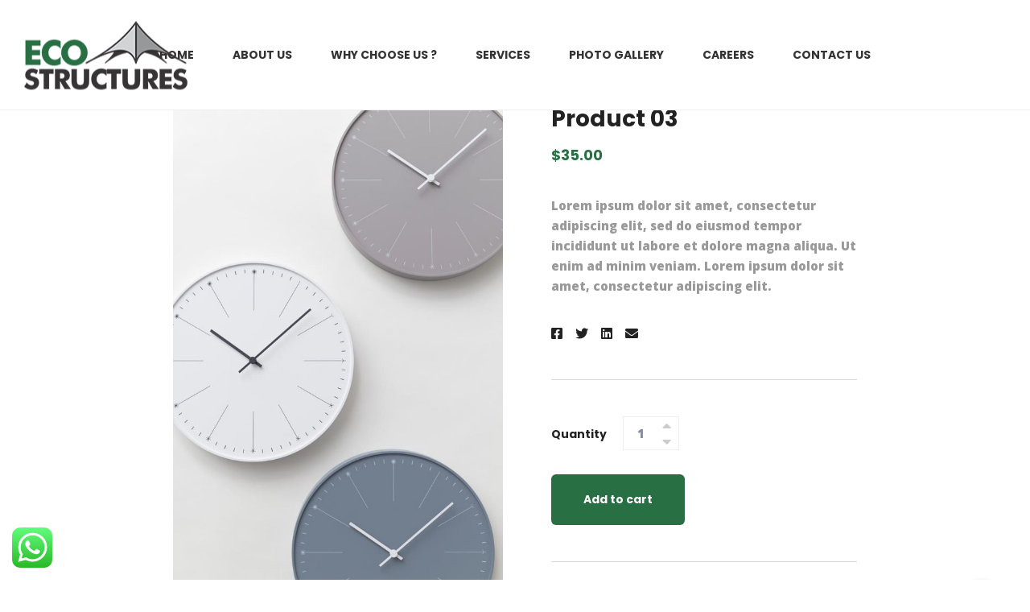

--- FILE ---
content_type: text/html; charset=UTF-8
request_url: https://ecostructures.in/product/product-03/
body_size: 176825
content:
<!DOCTYPE html>
<html lang="en-US">
<head>
	<meta charset="UTF-8">
	<meta name="viewport" content="width=device-width, initial-scale=1">
	<link rel="profile" href="http://gmpg.org/xfn/11">
		<title>Product 03 &#8211; Eco Structures Pvt Ltd</title>
<meta name='robots' content='max-image-preview:large' />
<link href='https://fonts.gstatic.com' crossorigin rel='preconnect' />
<link rel="alternate" type="application/rss+xml" title="Eco Structures Pvt Ltd &raquo; Feed" href="https://ecostructures.in/feed/" />
<link rel="alternate" type="application/rss+xml" title="Eco Structures Pvt Ltd &raquo; Comments Feed" href="https://ecostructures.in/comments/feed/" />
<link rel="alternate" type="application/rss+xml" title="Eco Structures Pvt Ltd &raquo; Product 03 Comments Feed" href="https://ecostructures.in/product/product-03/feed/" />
<link rel="alternate" title="oEmbed (JSON)" type="application/json+oembed" href="https://ecostructures.in/wp-json/oembed/1.0/embed?url=https%3A%2F%2Fecostructures.in%2Fproduct%2Fproduct-03%2F" />
<link rel="alternate" title="oEmbed (XML)" type="text/xml+oembed" href="https://ecostructures.in/wp-json/oembed/1.0/embed?url=https%3A%2F%2Fecostructures.in%2Fproduct%2Fproduct-03%2F&#038;format=xml" />
<style id='wp-img-auto-sizes-contain-inline-css' type='text/css'>
img:is([sizes=auto i],[sizes^="auto," i]){contain-intrinsic-size:3000px 1500px}
/*# sourceURL=wp-img-auto-sizes-contain-inline-css */
</style>
<link rel='stylesheet' id='ht_ctc_main_css-css' href='https://ecostructures.in/wp-content/plugins/click-to-chat-for-whatsapp/new/inc/assets/css/main.css' type='text/css' media='all' />
<style id='wp-emoji-styles-inline-css' type='text/css'>

	img.wp-smiley, img.emoji {
		display: inline !important;
		border: none !important;
		box-shadow: none !important;
		height: 1em !important;
		width: 1em !important;
		margin: 0 0.07em !important;
		vertical-align: -0.1em !important;
		background: none !important;
		padding: 0 !important;
	}
/*# sourceURL=wp-emoji-styles-inline-css */
</style>
<style id='wp-block-library-inline-css' type='text/css'>
:root{--wp-block-synced-color:#7a00df;--wp-block-synced-color--rgb:122,0,223;--wp-bound-block-color:var(--wp-block-synced-color);--wp-editor-canvas-background:#ddd;--wp-admin-theme-color:#007cba;--wp-admin-theme-color--rgb:0,124,186;--wp-admin-theme-color-darker-10:#006ba1;--wp-admin-theme-color-darker-10--rgb:0,107,160.5;--wp-admin-theme-color-darker-20:#005a87;--wp-admin-theme-color-darker-20--rgb:0,90,135;--wp-admin-border-width-focus:2px}@media (min-resolution:192dpi){:root{--wp-admin-border-width-focus:1.5px}}.wp-element-button{cursor:pointer}:root .has-very-light-gray-background-color{background-color:#eee}:root .has-very-dark-gray-background-color{background-color:#313131}:root .has-very-light-gray-color{color:#eee}:root .has-very-dark-gray-color{color:#313131}:root .has-vivid-green-cyan-to-vivid-cyan-blue-gradient-background{background:linear-gradient(135deg,#00d084,#0693e3)}:root .has-purple-crush-gradient-background{background:linear-gradient(135deg,#34e2e4,#4721fb 50%,#ab1dfe)}:root .has-hazy-dawn-gradient-background{background:linear-gradient(135deg,#faaca8,#dad0ec)}:root .has-subdued-olive-gradient-background{background:linear-gradient(135deg,#fafae1,#67a671)}:root .has-atomic-cream-gradient-background{background:linear-gradient(135deg,#fdd79a,#004a59)}:root .has-nightshade-gradient-background{background:linear-gradient(135deg,#330968,#31cdcf)}:root .has-midnight-gradient-background{background:linear-gradient(135deg,#020381,#2874fc)}:root{--wp--preset--font-size--normal:16px;--wp--preset--font-size--huge:42px}.has-regular-font-size{font-size:1em}.has-larger-font-size{font-size:2.625em}.has-normal-font-size{font-size:var(--wp--preset--font-size--normal)}.has-huge-font-size{font-size:var(--wp--preset--font-size--huge)}.has-text-align-center{text-align:center}.has-text-align-left{text-align:left}.has-text-align-right{text-align:right}.has-fit-text{white-space:nowrap!important}#end-resizable-editor-section{display:none}.aligncenter{clear:both}.items-justified-left{justify-content:flex-start}.items-justified-center{justify-content:center}.items-justified-right{justify-content:flex-end}.items-justified-space-between{justify-content:space-between}.screen-reader-text{border:0;clip-path:inset(50%);height:1px;margin:-1px;overflow:hidden;padding:0;position:absolute;width:1px;word-wrap:normal!important}.screen-reader-text:focus{background-color:#ddd;clip-path:none;color:#444;display:block;font-size:1em;height:auto;left:5px;line-height:normal;padding:15px 23px 14px;text-decoration:none;top:5px;width:auto;z-index:100000}html :where(.has-border-color){border-style:solid}html :where([style*=border-top-color]){border-top-style:solid}html :where([style*=border-right-color]){border-right-style:solid}html :where([style*=border-bottom-color]){border-bottom-style:solid}html :where([style*=border-left-color]){border-left-style:solid}html :where([style*=border-width]){border-style:solid}html :where([style*=border-top-width]){border-top-style:solid}html :where([style*=border-right-width]){border-right-style:solid}html :where([style*=border-bottom-width]){border-bottom-style:solid}html :where([style*=border-left-width]){border-left-style:solid}html :where(img[class*=wp-image-]){height:auto;max-width:100%}:where(figure){margin:0 0 1em}html :where(.is-position-sticky){--wp-admin--admin-bar--position-offset:var(--wp-admin--admin-bar--height,0px)}@media screen and (max-width:600px){html :where(.is-position-sticky){--wp-admin--admin-bar--position-offset:0px}}

/*# sourceURL=wp-block-library-inline-css */
</style><style id='global-styles-inline-css' type='text/css'>
:root{--wp--preset--aspect-ratio--square: 1;--wp--preset--aspect-ratio--4-3: 4/3;--wp--preset--aspect-ratio--3-4: 3/4;--wp--preset--aspect-ratio--3-2: 3/2;--wp--preset--aspect-ratio--2-3: 2/3;--wp--preset--aspect-ratio--16-9: 16/9;--wp--preset--aspect-ratio--9-16: 9/16;--wp--preset--color--black: #000000;--wp--preset--color--cyan-bluish-gray: #abb8c3;--wp--preset--color--white: #ffffff;--wp--preset--color--pale-pink: #f78da7;--wp--preset--color--vivid-red: #cf2e2e;--wp--preset--color--luminous-vivid-orange: #ff6900;--wp--preset--color--luminous-vivid-amber: #fcb900;--wp--preset--color--light-green-cyan: #7bdcb5;--wp--preset--color--vivid-green-cyan: #00d084;--wp--preset--color--pale-cyan-blue: #8ed1fc;--wp--preset--color--vivid-cyan-blue: #0693e3;--wp--preset--color--vivid-purple: #9b51e0;--wp--preset--gradient--vivid-cyan-blue-to-vivid-purple: linear-gradient(135deg,rgb(6,147,227) 0%,rgb(155,81,224) 100%);--wp--preset--gradient--light-green-cyan-to-vivid-green-cyan: linear-gradient(135deg,rgb(122,220,180) 0%,rgb(0,208,130) 100%);--wp--preset--gradient--luminous-vivid-amber-to-luminous-vivid-orange: linear-gradient(135deg,rgb(252,185,0) 0%,rgb(255,105,0) 100%);--wp--preset--gradient--luminous-vivid-orange-to-vivid-red: linear-gradient(135deg,rgb(255,105,0) 0%,rgb(207,46,46) 100%);--wp--preset--gradient--very-light-gray-to-cyan-bluish-gray: linear-gradient(135deg,rgb(238,238,238) 0%,rgb(169,184,195) 100%);--wp--preset--gradient--cool-to-warm-spectrum: linear-gradient(135deg,rgb(74,234,220) 0%,rgb(151,120,209) 20%,rgb(207,42,186) 40%,rgb(238,44,130) 60%,rgb(251,105,98) 80%,rgb(254,248,76) 100%);--wp--preset--gradient--blush-light-purple: linear-gradient(135deg,rgb(255,206,236) 0%,rgb(152,150,240) 100%);--wp--preset--gradient--blush-bordeaux: linear-gradient(135deg,rgb(254,205,165) 0%,rgb(254,45,45) 50%,rgb(107,0,62) 100%);--wp--preset--gradient--luminous-dusk: linear-gradient(135deg,rgb(255,203,112) 0%,rgb(199,81,192) 50%,rgb(65,88,208) 100%);--wp--preset--gradient--pale-ocean: linear-gradient(135deg,rgb(255,245,203) 0%,rgb(182,227,212) 50%,rgb(51,167,181) 100%);--wp--preset--gradient--electric-grass: linear-gradient(135deg,rgb(202,248,128) 0%,rgb(113,206,126) 100%);--wp--preset--gradient--midnight: linear-gradient(135deg,rgb(2,3,129) 0%,rgb(40,116,252) 100%);--wp--preset--font-size--small: 13px;--wp--preset--font-size--medium: 20px;--wp--preset--font-size--large: 36px;--wp--preset--font-size--x-large: 42px;--wp--preset--spacing--20: 0.44rem;--wp--preset--spacing--30: 0.67rem;--wp--preset--spacing--40: 1rem;--wp--preset--spacing--50: 1.5rem;--wp--preset--spacing--60: 2.25rem;--wp--preset--spacing--70: 3.38rem;--wp--preset--spacing--80: 5.06rem;--wp--preset--shadow--natural: 6px 6px 9px rgba(0, 0, 0, 0.2);--wp--preset--shadow--deep: 12px 12px 50px rgba(0, 0, 0, 0.4);--wp--preset--shadow--sharp: 6px 6px 0px rgba(0, 0, 0, 0.2);--wp--preset--shadow--outlined: 6px 6px 0px -3px rgb(255, 255, 255), 6px 6px rgb(0, 0, 0);--wp--preset--shadow--crisp: 6px 6px 0px rgb(0, 0, 0);}:where(.is-layout-flex){gap: 0.5em;}:where(.is-layout-grid){gap: 0.5em;}body .is-layout-flex{display: flex;}.is-layout-flex{flex-wrap: wrap;align-items: center;}.is-layout-flex > :is(*, div){margin: 0;}body .is-layout-grid{display: grid;}.is-layout-grid > :is(*, div){margin: 0;}:where(.wp-block-columns.is-layout-flex){gap: 2em;}:where(.wp-block-columns.is-layout-grid){gap: 2em;}:where(.wp-block-post-template.is-layout-flex){gap: 1.25em;}:where(.wp-block-post-template.is-layout-grid){gap: 1.25em;}.has-black-color{color: var(--wp--preset--color--black) !important;}.has-cyan-bluish-gray-color{color: var(--wp--preset--color--cyan-bluish-gray) !important;}.has-white-color{color: var(--wp--preset--color--white) !important;}.has-pale-pink-color{color: var(--wp--preset--color--pale-pink) !important;}.has-vivid-red-color{color: var(--wp--preset--color--vivid-red) !important;}.has-luminous-vivid-orange-color{color: var(--wp--preset--color--luminous-vivid-orange) !important;}.has-luminous-vivid-amber-color{color: var(--wp--preset--color--luminous-vivid-amber) !important;}.has-light-green-cyan-color{color: var(--wp--preset--color--light-green-cyan) !important;}.has-vivid-green-cyan-color{color: var(--wp--preset--color--vivid-green-cyan) !important;}.has-pale-cyan-blue-color{color: var(--wp--preset--color--pale-cyan-blue) !important;}.has-vivid-cyan-blue-color{color: var(--wp--preset--color--vivid-cyan-blue) !important;}.has-vivid-purple-color{color: var(--wp--preset--color--vivid-purple) !important;}.has-black-background-color{background-color: var(--wp--preset--color--black) !important;}.has-cyan-bluish-gray-background-color{background-color: var(--wp--preset--color--cyan-bluish-gray) !important;}.has-white-background-color{background-color: var(--wp--preset--color--white) !important;}.has-pale-pink-background-color{background-color: var(--wp--preset--color--pale-pink) !important;}.has-vivid-red-background-color{background-color: var(--wp--preset--color--vivid-red) !important;}.has-luminous-vivid-orange-background-color{background-color: var(--wp--preset--color--luminous-vivid-orange) !important;}.has-luminous-vivid-amber-background-color{background-color: var(--wp--preset--color--luminous-vivid-amber) !important;}.has-light-green-cyan-background-color{background-color: var(--wp--preset--color--light-green-cyan) !important;}.has-vivid-green-cyan-background-color{background-color: var(--wp--preset--color--vivid-green-cyan) !important;}.has-pale-cyan-blue-background-color{background-color: var(--wp--preset--color--pale-cyan-blue) !important;}.has-vivid-cyan-blue-background-color{background-color: var(--wp--preset--color--vivid-cyan-blue) !important;}.has-vivid-purple-background-color{background-color: var(--wp--preset--color--vivid-purple) !important;}.has-black-border-color{border-color: var(--wp--preset--color--black) !important;}.has-cyan-bluish-gray-border-color{border-color: var(--wp--preset--color--cyan-bluish-gray) !important;}.has-white-border-color{border-color: var(--wp--preset--color--white) !important;}.has-pale-pink-border-color{border-color: var(--wp--preset--color--pale-pink) !important;}.has-vivid-red-border-color{border-color: var(--wp--preset--color--vivid-red) !important;}.has-luminous-vivid-orange-border-color{border-color: var(--wp--preset--color--luminous-vivid-orange) !important;}.has-luminous-vivid-amber-border-color{border-color: var(--wp--preset--color--luminous-vivid-amber) !important;}.has-light-green-cyan-border-color{border-color: var(--wp--preset--color--light-green-cyan) !important;}.has-vivid-green-cyan-border-color{border-color: var(--wp--preset--color--vivid-green-cyan) !important;}.has-pale-cyan-blue-border-color{border-color: var(--wp--preset--color--pale-cyan-blue) !important;}.has-vivid-cyan-blue-border-color{border-color: var(--wp--preset--color--vivid-cyan-blue) !important;}.has-vivid-purple-border-color{border-color: var(--wp--preset--color--vivid-purple) !important;}.has-vivid-cyan-blue-to-vivid-purple-gradient-background{background: var(--wp--preset--gradient--vivid-cyan-blue-to-vivid-purple) !important;}.has-light-green-cyan-to-vivid-green-cyan-gradient-background{background: var(--wp--preset--gradient--light-green-cyan-to-vivid-green-cyan) !important;}.has-luminous-vivid-amber-to-luminous-vivid-orange-gradient-background{background: var(--wp--preset--gradient--luminous-vivid-amber-to-luminous-vivid-orange) !important;}.has-luminous-vivid-orange-to-vivid-red-gradient-background{background: var(--wp--preset--gradient--luminous-vivid-orange-to-vivid-red) !important;}.has-very-light-gray-to-cyan-bluish-gray-gradient-background{background: var(--wp--preset--gradient--very-light-gray-to-cyan-bluish-gray) !important;}.has-cool-to-warm-spectrum-gradient-background{background: var(--wp--preset--gradient--cool-to-warm-spectrum) !important;}.has-blush-light-purple-gradient-background{background: var(--wp--preset--gradient--blush-light-purple) !important;}.has-blush-bordeaux-gradient-background{background: var(--wp--preset--gradient--blush-bordeaux) !important;}.has-luminous-dusk-gradient-background{background: var(--wp--preset--gradient--luminous-dusk) !important;}.has-pale-ocean-gradient-background{background: var(--wp--preset--gradient--pale-ocean) !important;}.has-electric-grass-gradient-background{background: var(--wp--preset--gradient--electric-grass) !important;}.has-midnight-gradient-background{background: var(--wp--preset--gradient--midnight) !important;}.has-small-font-size{font-size: var(--wp--preset--font-size--small) !important;}.has-medium-font-size{font-size: var(--wp--preset--font-size--medium) !important;}.has-large-font-size{font-size: var(--wp--preset--font-size--large) !important;}.has-x-large-font-size{font-size: var(--wp--preset--font-size--x-large) !important;}
/*# sourceURL=global-styles-inline-css */
</style>

<style id='classic-theme-styles-inline-css' type='text/css'>
/*! This file is auto-generated */
.wp-block-button__link{color:#fff;background-color:#32373c;border-radius:9999px;box-shadow:none;text-decoration:none;padding:calc(.667em + 2px) calc(1.333em + 2px);font-size:1.125em}.wp-block-file__button{background:#32373c;color:#fff;text-decoration:none}
/*# sourceURL=/wp-includes/css/classic-themes.min.css */
</style>
<link rel='stylesheet' id='woocommerce-layout-css' href='https://ecostructures.in/wp-content/plugins/woocommerce/assets/css/woocommerce-layout.css' type='text/css' media='all' />
<link rel='stylesheet' id='woocommerce-smallscreen-css' href='https://ecostructures.in/wp-content/plugins/woocommerce/assets/css/woocommerce-smallscreen.css' type='text/css' media='only screen and (max-width: 768px)' />
<link rel='stylesheet' id='woocommerce-general-css' href='https://ecostructures.in/wp-content/plugins/woocommerce/assets/css/woocommerce.css' type='text/css' media='all' />
<style id='woocommerce-inline-inline-css' type='text/css'>
.woocommerce form .form-row .required { visibility: visible; }
/*# sourceURL=woocommerce-inline-inline-css */
</style>
<link rel='stylesheet' id='fontawesome-css' href='https://ecostructures.in/wp-content/themes/frey/assets/fonts/awesome/css/fontawesome-all.min.css' type='text/css' media='all' />
<link rel='stylesheet' id='pe-stroke-7-css' href='https://ecostructures.in/wp-content/themes/frey/assets/libs/pixeden-stroke-7-icon/css/pe-icon-7-stroke.min.css' type='text/css' media='all' />
<link rel='stylesheet' id='insight-style-css' href='https://ecostructures.in/wp-content/themes/frey/style.css' type='text/css' media='all' />
<style id='insight-style-inline-css' type='text/css'>
body{background-color:#fff;}
#page-content{padding-top:0!important; padding-bottom:0 !important;}
@media screen and (max-width: 767px) {
#MainSlider{margin-top:120px;}
		.page-open-mobile-menu i{color:#000 !important;}
}

				.primary-font, .tm-button, button, input, select, textarea{ font-family: Open Sans }
				.primary-font-important { font-family: Open Sans !important }
				::-moz-selection { color: #fff; background-color: #286f44 }
				::selection { color: #fff; background-color: #286f44 }
				body{font-size: 15px}
				h1,.h1{font-size: 29.4px}
				h2,.h2{font-size: 21px}
				h3,.h3{font-size: 16.8px}
				h4,.h4{font-size: 14px}
				h5,.h5{font-size: 11.2px}
				h6,.h6{font-size: 9.8px}

				@media (min-width: 544px) and (max-width: 1199px) {
					body{font-size: calc(15px + (15 - 15) * ((100vw - 554px) / 646))}
					h1,.h1{font-size: calc(29.4px + (42 - 29.4) * ((100vw - 554px) / 646))}
					h2,.h2{font-size: calc(21px + (30 - 21) * ((100vw - 554px) / 646))}
					h3,.h3{font-size: calc(16.8px + (24 - 16.8) * ((100vw - 554px) / 646))}
					h4,.h4{font-size: calc(14px + (20 - 14) * ((100vw - 554px) / 646))}
					h5,.h5{font-size: calc(11.2px + (16 - 11.2) * ((100vw - 554px) / 646))}
					h6,.h6{font-size: calc(9.8px + (14 - 9.8) * ((100vw - 554px) / 646))}
				}
			
            .gradient-text-1 {
                background: -webkit-linear-gradient(to left, #222 25%, #286f44 80% );
                background: linear-gradient(to left, #222 25%, #286f44 80%);
                -webkit-background-clip: text;
	            -webkit-text-fill-color: transparent;
            }
            .tm-sticky-kit.is_stuck { 
				padding-top: 100px; 
			}.boxed {
                max-width: 1200px;
            }
            @media (min-width: 1200px) { .container {
				max-width: 1200px;
			}}.primary-color,
				.topbar a,
				a.liked,
				blockquote:before, q:before,
				.page-template-portfolio-slider .portfolio-word,
				.page-template-portfolio-slider .tm-swiper .swiper-pagination .swiper-pagination-current,
				.page-template-portfolio-slider .portfolio-categories a,
				.tm-product-featured .price .amount,
				.tm-posts-widget .post-widget-info:before,
				.single-post .post-feature .post-quote:before,
				.tm-blog .post-quote:before,
				.tm-drop-cap.style-1 .drop-cap,
				.portfolio-nav .cats,
				.portfolio-nav .prev-portfolio:hover .icon:before, .portfolio-nav .next-portfolio:hover .icon:before,
				.tm-swiper.nav-style-3 .swiper-nav-button:hover,
				.tm-swiper.nav-style-6 .swiper-nav-button:hover,
				.preview-icon-list span:before,
				.tm-accordion .active > .accordion-title .accordion-icon:before,
				.tm-button,
				.tm-button.style-text.tm-button-primary,
				.tm-box-icon.style-1 .icon,
				.tm-box-icon.style-3 .icon,
				.tm-box-icon.style-4 .icon, 
				.tm-numbered-boxes .number,
				.tm-testimonial.style-1 .testimonial-item:before,
				.tm-testimonial.style-2 .testimonial-item:before,
				.tm-swiper .swiper-nav-button:hover,
				.tm-social-networks .link:hover .link-icon,
				.tm-team-member.style-1 .social-networks a:hover,
				.tm-pricing .tm-pricing-list > li > i,
				.tm-pricing.style-1.tm-pricing-featured .price,
				.highlight-text mark, .typed-text mark, .typed-text-2 mark,
				.typed-text .typed-cursor, .typed-text-2 .typed-cursor,
				.tm-twitter a:hover,
				.page-content .widget .tm-twitter a:hover,
				.tm-list--auto-numbered .tm-list__marker,
				.tm-list--manual-numbered .tm-list__marker,
				.tm-list__icon,
				.tm-info-boxes.style-metro .grid-item.skin-secondary .box-title,
				.tm-slider-icon-list .marker,
				.tm-social-networks .link:hover,
				.tm-counter.style-1 .number-wrap,
				.tm-countdown.skin-dark .number,
				.tm-countdown.skin-dark .separator,
				.tm-countdown.skin-light .number,
				.tm-grid-wrapper .btn-filter:hover .filter-text, .tm-grid-wrapper .btn-filter.current .filter-text, 
				.tm-blog .post-read-more .btn-text,
				.tm-blog .post-read-more .btn-icon,
				.tm-blog .post-read-more:hover .btn-text,
				.tm-blog.style-list .post-title a:hover,
				.tm-blog.style-list .post-categories,
				.tm-blog.style-list .post-item .post-link a:hover,
				.tm-blog.style-grid .post-title a:hover,
				.tm-blog.style-grid .post-categories,
				.tm-blog.style-grid_feature .post-title a:hover,
				.tm-blog.style-grid_feature .post-categories,
				.tm-blog.style-grid_feature .post-link a:hover,
				.tm-blog.style-grid_classic .post-title a:hover,
				.tm-blog.style-grid_classic .post-categories,
				.tm-blog.style-grid_classic .post-link a:hover,
				.tm-blog.style-grid_simple .post-title a:hover,
				.tm-blog.style-grid_simple .post-categories,
				.tm-blog.style-grid_classic .comment-icon,
				.tm-blog.style-carousel .post-title a:hover,
				.tm-blog.style-carousel .post-categories,
				.tm-blog.style-magazine .post-title a:hover,
				.tm-blog.style-magazine .post-categories,
				.tm-blog.style-metro .post-title a:hover,
				.tm-blog.style-metro .post-categories,
				.tm-blog.style-grid_left_image .post-title a:hover,
				.tm-blog.style-grid_left_image .post-categories,
				.tm-blog.style-grid_flip_box .front .post-categories,
				.tm-blog.style-grid_modern .post-title a:hover,
				.tm-blog.style-grid_modern .post-categories,
				.tm-portfolio [data-overlay-animation='faded'] .post-overlay-title a:hover,
				.tm-portfolio [data-overlay-animation='faded'] .post-overlay-categories,
				.tm-portfolio [data-overlay-animation='modern'] .post-overlay-title a:hover,
				.tm-portfolio [data-overlay-animation='modern'] .post-overlay-categories,
				.tm-portfolio [data-overlay-animation='zoom'] .post-overlay-title a:hover,
				.tm-portfolio [data-overlay-animation='zoom'] .post-overlay-categories,
				.tm-portfolio [data-overlay-animation='zoom2'] .post-overlay-title a:hover,
				.tm-portfolio [data-overlay-animation='zoom2'] .post-overlay-categories,
				.tm-portfolio.style-full-wide-slider .post-overlay-categories,
				.tm-portfolio.style-full-wide-slider .post-overlay-title a:hover,
				.page-template-portfolio-fullscreen-slider .portfolio-categories,
				.page-template-portfolio-fullscreen-slider .portfolio-title a:hover,
				.page-template-portfolio-fullscreen-split-slider .portfolio-title a:hover,
				.page-template-portfolio-fullscreen-split-slider .tm-social-network a:hover,
				.page-template-portfolio-fullscreen-split-slider-2 .portfolio-categories,
				.page-template-portfolio-fullscreen-split-slider-2 .portfolio-title a:hover,
				.page-template-portfolio-fullscreen-slider-center .portfolio-categories,
				.page-template-portfolio-fullscreen-slider-center .portfolio-title a:hover,
				.tm-accordion .accordion-section.active .accordion-title,
				.tm-accordion .accordion-title:hover,
				.tm-pricing.style-3 .price,
				.tm-twitter .tweet:before,
				.tm-info-boxes.style-grid .box-button,
				.page-template-one-page-scroll[data-row-skin='dark'] #fp-nav ul li .fp-tooltip,
				.page-content .widget a:hover,
				.cs-countdown .number,
				.single-portfolio .portfolio-categories,
				.single-portfolio .post-share a:hover,
				.single-portfolio .portfolio-link a:hover,
				.single-portfolio .related-post-item .post-overlay-categories,
				.single-portfolio .related-portfolio-wrap .post-overlay-title a:hover,
				.single-post .post-categories,
				.single-post .page-main-content .post-tags a:hover,
				.single-post .related-posts .related-post-title a:hover,
				.single-post .blog-header-image .insight_core_breadcrumb a:hover,
				.search-results .page-main-content .search-form .search-submit:hover, .search-no-results .page-main-content .search-form .search-submit:hover,
				.gmap-marker-content,
				.vc_tta-color-primary.vc_tta-style-outline .vc_tta-panel .vc_tta-panel-title>a,
				.widget_search .search-submit, .widget_product_search .search-submit,
				.widget_search .search-submit:hover i, .widget_product_search .search-submit:hover i { 
					color: #286f44 
				}.primary-color-important,
				.primary-color-hover-important:hover,
				.widget_categories a:hover, .widget_categories .current-cat-ancestor > a, .widget_categories .current-cat-parent > a, .widget_categories .current-cat > a {
					color: #286f44!important;
				}.primary-background-color,
				.tm-info-boxes.style-grid .has-image .image:before,
				.lg-progress-bar .lg-progress,
				.maintenance-progress:before,
				.animated-dot .middle-dot,
				.animated-dot div[class*='signal'],
				.single-post .post-feature .post-link,
				.tm-blog.style-list .post-item .post-link,
				.single-post .related-posts.tm-swiper .swiper-pagination-bullet-active:before,
				.tm-swiper.nav-style-4 .swiper-nav-button,
				.tm-button.style-flat.tm-button-primary,
				.tm-button.style-flat.tm-button-secondary:hover,
				.tm-button.style-outline.tm-button-primary:hover,
				.tm-numbered-boxes:hover,
				.tm-team-member.style-1 .info-footer:after,
				.tm-social-networks.style-icons-with-border .link:hover,
				.tm-gradation .count, .tm-gradation .count-wrap:before, .tm-gradation .count-wrap:after,
				.tm-popup-video.style-poster .video-play,
				.tm-popup-video.style-poster-2 .video-play,
				.tm-popup-video.style-button .video-play,
				.tm-popup-video.style-button-4 .video-play,
				.tm-team-member.style-2 .overlay,
				.single-portfolio .related-portfolio-wrap .tm-swiper .swiper-pagination-bullet.swiper-pagination-bullet-active:before,
				.single-portfolio-style-slider .tm-swiper .swiper-pagination-bullet.swiper-pagination-bullet-active:before,
				.tm-pricing.style-3.tm-pricing-featured .inner,
				.tm-timeline ul li:after,
				.tm-box-icon.style-6:hover .content-wrap,
				.tm-box-icon.style-7:hover .content-wrap,
				.tm-info-boxes.style-metro .grid-item.skin-primary,
				.tm-blog .format-gallery .swiper-pagination .swiper-pagination-bullet.swiper-pagination-bullet-active:before,
				.tm-blog.style-grid_flip_box .back .content-wrap:before,
				.tm-swiper.pagination-style-3 .swiper-pagination-bullet.swiper-pagination-bullet-active:before,
				.tm-contact-form-7.skin-light .wpcf7-submit:hover,
				.tm-contact-form-7.skin-classic-light .wpcf7-submit:hover,
				.tm-mailchimp-form.style-3 button:hover,
				.tm-accordion .accordion-title:after,
				.tm-grid-wrapper .btn-filter:hover .filter-text:after, .tm-grid-wrapper .btn-filter.current .filter-text:after,
				.single-portfolio .swiper-nav-button:hover,
				.scrollup,
				.page-loading .sk-child,
				.page-preloader .object,
				.tm-drop-cap.style-2 .drop-cap,
				.portfolio-details-gallery .gallery-item .overlay,
				.wpb-js-composer .vc_tta.vc_general.vc_tta-style-frey-04 .vc_active .vc_tta-icon,
				.vc_tta-color-primary.vc_tta-style-classic .vc_tta-tab>a,
				.vc_tta-color-primary.vc_tta-style-classic .vc_tta-panel .vc_tta-panel-heading,
				.vc_tta-tabs.vc_tta-color-primary.vc_tta-style-modern .vc_tta-tab > a,
				.vc_tta-color-primary.vc_tta-style-modern .vc_tta-panel .vc_tta-panel-heading,
				.vc_tta-color-primary.vc_tta-style-flat .vc_tta-panel .vc_tta-panel-body,
				.vc_tta-color-primary.vc_tta-style-flat .vc_tta-panel .vc_tta-panel-heading,
				.vc_tta-color-primary.vc_tta-style-flat .vc_tta-tab>a,
				.vc_tta-color-primary.vc_tta-style-outline .vc_tta-panel:not(.vc_active) .vc_tta-panel-heading:focus,
				.vc_tta-color-primary.vc_tta-style-outline .vc_tta-panel:not(.vc_active) .vc_tta-panel-heading:hover,
				.vc_tta-color-primary.vc_tta-style-outline .vc_tta-tab:not(.vc_active) >a:focus,
				.vc_tta-color-primary.vc_tta-style-outline .vc_tta-tab:not(.vc_active) >a:hover,
				.page-template-portfolio-fullscreen-split-slider #multiscroll-nav .active span:before,
				 .page-links > span, .page-links > a:hover, .page-links > a:focus,
				.comment-nav-links li a:hover, .comment-nav-links li a:focus, .comment-nav-links li .current,
				.page-pagination li a:hover, .page-pagination li a:focus, .page-pagination li .current,
				 .tm-separator.style-1:before {
					background-color: #286f44;
				}.primary-background-color-important,
				.primary-background-color-hover-important:hover,
				.mejs-controls .mejs-time-rail .mejs-time-current {
					background-color: #286f44!important;
				}.primary-border-color,
				input[type="text"]:focus, input[type="email"]:focus, input[type="url"]:focus, input[type="password"]:focus, input[type="search"]:focus, input[type="number"]:focus, input[type="tel"]:focus, input[type="range"]:focus, input[type="date"]:focus, input[type="month"]:focus, input[type="week"]:focus, input[type="time"]:focus, input[type="datetime"]:focus, input[type="datetime-local"]:focus, input[type="color"]:focus, textarea:focus,
				.tm-contact-form-7.skin-classic input[type="text"]:focus, .tm-contact-form-7.skin-classic input[type="email"]:focus, .tm-contact-form-7.skin-classic input[type="url"]:focus, .tm-contact-form-7.skin-classic input[type="password"]:focus, .tm-contact-form-7.skin-classic input[type="search"]:focus, .tm-contact-form-7.skin-classic input[type="number"]:focus, .tm-contact-form-7.skin-classic input[type="tel"]:focus, .tm-contact-form-7.skin-classic input[type="range"]:focus, .tm-contact-form-7.skin-classic input[type="date"]:focus, .tm-contact-form-7.skin-classic input[type="month"]:focus, .tm-contact-form-7.skin-classic input[type="week"]:focus, .tm-contact-form-7.skin-classic input[type="time"]:focus, .tm-contact-form-7.skin-classic input[type="datetime"]:focus, .tm-contact-form-7.skin-classic input[type="datetime-local"]:focus, .tm-contact-form-7.skin-classic input[type="color"]:focus, .tm-contact-form-7.skin-classic textarea:focus,
				.wpb-js-composer .vc_tta-style-frey-02 .vc_tta-tab.vc_active,
				.page-template-portfolio-fullscreen-split-slider #multiscroll-nav .active span,
				.lg-outer .lg-thumb-item.active, .lg-outer .lg-thumb-item:hover,
				.tm-button.style-outline.tm-button-primary,
				.tm-contact-form-7.skin-light .wpcf7-submit,
				.tm-contact-form-7.skin-classic-light .wpcf7-submit,
				.tm-social-networks.style-icons-with-border .link:hover,
				.wpb-js-composer .vc_tta.vc_general.vc_tta-style-frey-04 .vc_active .vc_tta-icon,
				.vc_tta-color-primary.vc_tta-style-classic .vc_tta-panel .vc_tta-panel-heading,
				.vc_tta-color-primary.vc_tta-style-outline .vc_tta-panel .vc_tta-panel-heading,
				.vc_tta-color-primary.vc_tta-style-outline .vc_tta-controls-icon::after,
				.vc_tta-color-primary.vc_tta-style-outline .vc_tta-controls-icon::before,
				.vc_tta-color-primary.vc_tta-style-outline .vc_tta-panel .vc_tta-panel-body,
				.vc_tta-color-primary.vc_tta-style-outline .vc_tta-panel .vc_tta-panel-body::after,
				.vc_tta-color-primary.vc_tta-style-outline .vc_tta-panel .vc_tta-panel-body::before,
				.vc_tta-tabs.vc_tta-color-primary.vc_tta-style-outline .vc_tta-tab > a,
				.tm-pricing.style-1.tm-pricing-featured .inner,
				.widget_search .search-field, .widget_product_search .search-field,
				select:focus,
				.widget select,
				.tagcloud a:hover,
				.page-links > span, .page-links > a:hover, .page-links > a:focus,
				.comment-nav-links li a:hover, .comment-nav-links li a:focus, .comment-nav-links li .current,
				.page-pagination li a:hover, .page-pagination li a:focus, .page-pagination li .current {
					border-color: #286f44;
				}.primary-border-color-important,
				.primary-border-color-hover-important:hover {
					border-color: #286f44!important;
				}.tm-grid-wrapper .filter-counter:before, .tm-pricing.style-1.tm-pricing-featured .inner {
					border-top-color: #286f44;
				}.tm-pricing.style-1 .inner {
					border-bottom-color: #286f44;
				}.page-popup-search .search-field:-webkit-autofill {
				-webkit-text-fill-color: #286f44;
			}.popup-search-opened .page-popup-search .search-field,
			.tm-box-icon.style-7 .content-wrap
			{
				border-bottom-color: #286f44;
			}.tm-blockquote.style-3.skin-light path,
			.tm-blockquote svg g,
			.tm-popup-video.style-button-2 .video-play .icon svg g, .tm-popup-video.style-button-3 .video-play .icon svg g,
			.tm-popup-video.style-poster-3 .video-play .icon svg g {
				fill: #286f44;
			}.tm-box-icon.style-6 .tm-svg *,
			.tm-box-icon.style-7 .tm-svg *
			{
				stroke: #286f44;
			}
			.tm-blog.style-grid_flip_box .tm-rotate-box .back,
			.tm-box-icon.style-6:hover .content-wrap
			{
				box-shadow: -6px 12px 20px rgba(40,111,68,0.17);
			}
				.mini-cart .mini-cart-icon:after,
				.woocommerce div.product p.price, .woocommerce div.product span.price,
				.woocommerce ul.product_list_widget li .amount,
				.woocommerce #respond input#submit, .woocommerce a.button, .woocommerce button.button, .woocommerce input.button, .woocommerce a.button.alt, .woocommerce input.button.alt, .button,
				.woocommerce ul.product_list_widget li .product-title:hover,
				.woocommerce.single-product div.product .in-stock,
				.woocommerce.single-product div.product .product-meta a:hover,
				.woocommerce.single-product div.product .post-share .product-sharing-list a:hover {
					color: #286f44
				}.widget_product_categories a:hover, .widget_product_categories .current-cat-ancestor > a, .widget_product_categories .current-cat-parent > a, .widget_product_categories .current-cat > a
				{
					color: #286f44!important;
				}.woocommerce nav.woocommerce-pagination ul li a:focus, .woocommerce nav.woocommerce-pagination ul li a:hover, .woocommerce nav.woocommerce-pagination ul li span.current,
				.tm-product [data-overlay-animation='faded'] .product-overlay,
				.tm-product div.product .product-thumbnail .actions .action .button:hover,
				.tm-product div.product .product-thumbnail .actions .action-view-detail a:hover,
				.woocommerce .products div.product .product-thumbnail .actions .action-view-detail a:hover,
				.woocommerce .products div.product .product-thumbnail .actions .add_to_cart_button:hover,
				.woocommerce .cats .product-category:hover .cat-text,
				.woocommerce .products div.product .product-overlay,
				.woocommerce .widget_price_filter .ui-slider .ui-slider-range,
				.woocommerce .widget_price_filter .ui-slider .ui-slider-handle,
				.woocommerce .widget_price_filter .price_slider_amount .button:hover,
				.woocommerce.single-product div.product .single_add_to_cart_button,
				.woocommerce #respond input#submit.disabled:hover, .woocommerce #respond input#submit:disabled:hover, .woocommerce #respond input#submit:disabled[disabled]:hover, .woocommerce a.button.disabled:hover, .woocommerce a.button:disabled:hover, .woocommerce a.button:disabled[disabled]:hover, .woocommerce button.button.disabled:hover, .woocommerce button.button:disabled:hover, .woocommerce button.button:disabled[disabled]:hover, .woocommerce input.button.disabled:hover, .woocommerce input.button:disabled:hover, .woocommerce input.button:disabled[disabled]:hover,
				.woocommerce #respond input#submit:hover, .woocommerce a.button:hover, .woocommerce button.button:hover, .woocommerce input.button:hover, .woocommerce a.button.alt:hover, .woocommerce input.button.alt:hover, .button:hover,
				.woocommerce button.button.alt { 
					background-color: #286f44; 
				}.woocommerce nav.woocommerce-pagination ul li a:focus, .woocommerce nav.woocommerce-pagination ul li a:hover, .woocommerce nav.woocommerce-pagination ul li span.current,
				.woocommerce.single-product div.product .in-stock,
				.woocommerce.single-product div.product .single_add_to_cart_button,
				.woocommerce.single-product div.product .images .thumbnails .item img:hover,
				.woocommerce #respond input#submit:hover, .woocommerce a.button:hover, .woocommerce button.button:hover, .woocommerce input.button:hover, .woocommerce a.button.alt:hover, .woocommerce input.button.alt:hover, .button:hover {
					border-color: #286f44;
				}
				.woocommerce.single-product div.product .woocommerce-tabs ul.tabs li.active {
					border-bottom-color: #286f44;
				}.secondary-color,
				.tm-button.style-outline.tm-button-secondary,
				.tm-button.style-text.tm-button-secondary .button-icon,
				.tm-button.style-text.tm-button-secondary:hover,
				.tm-twitter a,
				.wpb-js-composer .vc_tta-style-frey-02 .vc_tta-tab,
				.page-content .widget .tm-twitter a,
				.tm-info-boxes.style-metro .grid-item.skin-primary .box-title,
				.tm-blog.style-list .post-categories a:hover,
				.tm-blog.style-list .post-categories a:hover,
				.tm-blog.style-grid_feature .post-link a,
				.tm-blog.style-grid_feature .post-categories a:hover,
				.tm-blog.style-grid_classic .post-categories a:hover,
				.tm-blog.style-grid_simple .post-categories a:hover,
				.tm-blog.style-magazine .post-categories a:hover,
				.tm-blog.style-grid_left_image .post-categories a:hover,
				.tm-blog.style-grid_modern .post-categories a:hover,
				.tm-portfolio [data-overlay-animation='zoom'] .post-overlay-categories a:hover,
				.tm-portfolio [data-overlay-animation='zoom2'] .post-overlay-categories a:hover,
				.tm-portfolio.style-full-wide-slider .post-overlay-categories a:hover,
				.skin-secondary .wpcf7-text.wpcf7-text, .skin-secondary .wpcf7-textarea,
				.tm-menu .menu-price,
				.wpb-js-composer .vc_tta-style-frey-01 .vc_tta-tab,
				.wpb-js-composer .vc_tta-style-frey-03 .vc_tta-tab,
				.page-content .tm-custom-menu.style-1 .menu a:hover,
				.page-template-portfolio-fullscreen-split-slider-2 .portfolio-categories a:hover,
				.page-template-maintenance .maintenance-title,
				.single-post .post-categories a:hover,
				.single-post .page-main-content .post-tags span,
				.single-portfolio .portfolio-link a,
				.single-portfolio .portfolio-categories a:hover,
				.tm-view-demo-icon .item-icon,
				.menu--primary .menu-item-feature,
				.gmap-marker-title { 
					color: #222 
				}.secondary-color-important,
				.secondary-color-hover-important:hover {
					color: #222!important;
				}.secondary-background-color,
				.page-loading,
				.page-popup-search,
				.page-close-mobile-menu i, .page-close-mobile-menu i:before, .page-close-mobile-menu i:after,
				.tm-gallery .overlay,
				.tm-grid-wrapper .filter-counter,
				.tm-blog.style-list .post-quote,
				.tm-blog.style-grid .post-overlay,
				.tm-blog.style-carousel .post-overlay,
				.tm-blog.style-grid_feature .post-quote,
				.tm-blog.style-grid_classic .format-quote .post-quote,
				.tm-blog.style-magazine .post-thumbnail,
				.tm-blog.style-metro .post-thumbnail,
				.tm-info-boxes.style-metro .grid-item.skin-secondary,
				.tm-button.style-flat.tm-button-primary:hover,
				.tm-button.style-flat.tm-button-secondary,
				.tm-button.style-outline.tm-button-secondary:hover,
				.tm-blockquote.skin-dark,
				.tm-mailchimp-form.style-3 button,
				.tm-swiper.nav-style-4 .swiper-nav-button:hover,
				.wpb-js-composer .vc_tta-style-frey-01 .vc_tta-tab.vc_active > a,
				.wpb-js-composer .vc_tta-style-frey-03 .vc_tta-tab.vc_active > a,
				.page-template-fullscreen-split-feature .tm-social-network a span:after,
				.single-post .post-feature .post-quote {
					background-color: #222;
				}.secondary-background-color-important,
				.secondary-background-color-hover-important:hover {
					background-color: #222!important;
				}.secondary-border-color,
				.tm-button.style-outline.tm-button-secondary,
				.tm-blog.style-grid .post-item:hover,
				.tm-blog.style-carousel .post-item:hover {
					border-color: #222;
				}.secondary-border-color-important,
				.secondary-border-color-hover-important:hover,
				#fp-nav ul li a.active span, .fp-slidesNav ul li a.active span {
					border-color: #222!important;
				}.wpb-js-composer .vc_tta-style-frey-01 .vc_tta-tab.vc_active:after {
					border-top-color: #222;
				}.wpb-js-composer .vc_tta-style-frey-03 .vc_tta-tab.vc_active:after {
				border-left-color: #222;
			}.header04 .navigation .menu__container > .current-menu-item > a > .menu-item-title,
				.header04 .navigation .menu__container > li > a:hover > .menu-item-title {
					border-bottom-color: #222;
				}.tm-blockquote.skin-light path{
				fill: #222;
			}
				.woocommerce .cart-collaterals .amount,
				.woocommerce table.woocommerce-checkout-review-order-table .amount,
				.woocommerce.single-product div.product form.cart label,
				.woocommerce #respond input#submit.disabled:hover, .woocommerce #respond input#submit:disabled:hover, .woocommerce #respond input#submit:disabled[disabled]:hover, .woocommerce a.button.disabled:hover, .woocommerce a.button:disabled:hover, .woocommerce a.button:disabled[disabled]:hover, .woocommerce button.button.disabled:hover, .woocommerce button.button:disabled:hover, .woocommerce button.button:disabled[disabled]:hover, .woocommerce input.button.disabled:hover, .woocommerce input.button:disabled:hover, .woocommerce input.button:disabled[disabled]:hover,
				.woocommerce #respond input#submit:hover, .woocommerce a.button:hover, .woocommerce button.button:hover, .woocommerce input.button:hover, .woocommerce a.button.alt:hover, .woocommerce input.button.alt:hover, .button:hover {
					color: #222
				}
				.woocommerce.single-product div.product .single_add_to_cart_button:hover,
				.woocommerce .widget_price_filter .price_slider_amount .button,
				.woocommerce button.button.alt:hover { 
					background-color: #222; 
				}
				.woocommerce.single-product div.product .single_add_to_cart_button:hover,
				.woocommerce #respond input#submit, .woocommerce a.button, .woocommerce button.button, .woocommerce input.button, .woocommerce a.button.alt, .woocommerce input.button.alt, .button {
					border-color: #222;
				}
				body.woocommerce-cart table.cart td.actions .coupon .input-text,
				.woocommerce .select2-container .select2-choice {
					border-bottom-color: #222;
				}.page-footer .widgettitle { color: #222; }.page-footer { color: #999; }
			                .page-footer a,
			                .page-footer .widget_recent_entries li a,
			                .page-footer .widget_recent_comments li a,
			                .page-footer .widget_archive li a,
			                .page-footer .widget_categories li a,
			                .page-footer .widget_meta li a,
			                .page-footer .widget_product_categories li a,
			                .page-footer .widget_rss li a,
			                .page-footer .widget_pages li a,
			                .page-footer .widget_nav_menu li a,
			                .page-footer .insight-core-bmw li a { 
			                    color: #999;
			                }
			                .page-footer a:hover,
			                .page-footer .widget_recent_entries li a:hover,
			                .page-footer .widget_recent_comments li a:hover,
			                .page-footer .widget_archive li a:hover,
			                .page-footer .widget_categories li a:hover,
			                .page-footer .widget_meta li a:hover,
			                .page-footer .widget_product_categories li a:hover,
			                .page-footer .widget_rss li a:hover,
			                .page-footer .widget_pages li a:hover,
			                .page-footer .widget_nav_menu li a:hover,
			                .page-footer .insight-core-bmw li a:hover {
			                    color: #0038E3; 
			                }.lg-backdrop { background-color: #000 !important; }
/*# sourceURL=insight-style-inline-css */
</style>
<script type="text/javascript" src="https://ecostructures.in/wp-includes/js/jquery/jquery.min.js" id="jquery-core-js"></script>
<script type="text/javascript" src="https://ecostructures.in/wp-includes/js/jquery/jquery-migrate.min.js" id="jquery-migrate-js"></script>
<script type="text/javascript" src="https://ecostructures.in/wp-content/plugins/woocommerce/assets/js/jquery-blockui/jquery.blockUI.min.js" id="jquery-blockui-js"></script>
<script type="text/javascript" id="wc-add-to-cart-js-extra">
/* <![CDATA[ */
var wc_add_to_cart_params = {"ajax_url":"/wp-admin/admin-ajax.php","wc_ajax_url":"/?wc-ajax=%%endpoint%%","i18n_view_cart":"View cart","cart_url":"https://ecostructures.in","is_cart":"","cart_redirect_after_add":"no"};
//# sourceURL=wc-add-to-cart-js-extra
/* ]]> */
</script>
<script type="text/javascript" src="https://ecostructures.in/wp-content/plugins/woocommerce/assets/js/frontend/add-to-cart.min.js" id="wc-add-to-cart-js"></script>
<script type="text/javascript" src="https://ecostructures.in/wp-content/plugins/js_composer/assets/js/vendors/woocommerce-add-to-cart.js" id="vc_woocommerce-add-to-cart-js-js"></script>
<link rel="https://api.w.org/" href="https://ecostructures.in/wp-json/" /><link rel="alternate" title="JSON" type="application/json" href="https://ecostructures.in/wp-json/wp/v3/product/668" /><link rel="EditURI" type="application/rsd+xml" title="RSD" href="https://ecostructures.in/xmlrpc.php?rsd" />
<meta name="generator" content="WordPress 6.9" />
<meta name="generator" content="WooCommerce 7.6.1" />
<link rel="canonical" href="https://ecostructures.in/product/product-03/" />
<link rel='shortlink' href='https://ecostructures.in/?p=668' />
<script>cookieAuthorName = "";cookieAuthorEmail = "";</script>	<noscript><style>.woocommerce-product-gallery{ opacity: 1 !important; }</style></noscript>
	<meta name="generator" content="Powered by WPBakery Page Builder - drag and drop page builder for WordPress."/>
<meta name="generator" content="Powered by Slider Revolution 6.6.8 - responsive, Mobile-Friendly Slider Plugin for WordPress with comfortable drag and drop interface." />
<link rel="icon" href="https://ecostructures.in/wp-content/uploads/2018/03/cropped-Favicon-32x32.png" sizes="32x32" />
<link rel="icon" href="https://ecostructures.in/wp-content/uploads/2018/03/cropped-Favicon-192x192.png" sizes="192x192" />
<link rel="apple-touch-icon" href="https://ecostructures.in/wp-content/uploads/2018/03/cropped-Favicon-180x180.png" />
<meta name="msapplication-TileImage" content="https://ecostructures.in/wp-content/uploads/2018/03/cropped-Favicon-270x270.png" />
<script>function setREVStartSize(e){
			//window.requestAnimationFrame(function() {
				window.RSIW = window.RSIW===undefined ? window.innerWidth : window.RSIW;
				window.RSIH = window.RSIH===undefined ? window.innerHeight : window.RSIH;
				try {
					var pw = document.getElementById(e.c).parentNode.offsetWidth,
						newh;
					pw = pw===0 || isNaN(pw) || (e.l=="fullwidth" || e.layout=="fullwidth") ? window.RSIW : pw;
					e.tabw = e.tabw===undefined ? 0 : parseInt(e.tabw);
					e.thumbw = e.thumbw===undefined ? 0 : parseInt(e.thumbw);
					e.tabh = e.tabh===undefined ? 0 : parseInt(e.tabh);
					e.thumbh = e.thumbh===undefined ? 0 : parseInt(e.thumbh);
					e.tabhide = e.tabhide===undefined ? 0 : parseInt(e.tabhide);
					e.thumbhide = e.thumbhide===undefined ? 0 : parseInt(e.thumbhide);
					e.mh = e.mh===undefined || e.mh=="" || e.mh==="auto" ? 0 : parseInt(e.mh,0);
					if(e.layout==="fullscreen" || e.l==="fullscreen")
						newh = Math.max(e.mh,window.RSIH);
					else{
						e.gw = Array.isArray(e.gw) ? e.gw : [e.gw];
						for (var i in e.rl) if (e.gw[i]===undefined || e.gw[i]===0) e.gw[i] = e.gw[i-1];
						e.gh = e.el===undefined || e.el==="" || (Array.isArray(e.el) && e.el.length==0)? e.gh : e.el;
						e.gh = Array.isArray(e.gh) ? e.gh : [e.gh];
						for (var i in e.rl) if (e.gh[i]===undefined || e.gh[i]===0) e.gh[i] = e.gh[i-1];
											
						var nl = new Array(e.rl.length),
							ix = 0,
							sl;
						e.tabw = e.tabhide>=pw ? 0 : e.tabw;
						e.thumbw = e.thumbhide>=pw ? 0 : e.thumbw;
						e.tabh = e.tabhide>=pw ? 0 : e.tabh;
						e.thumbh = e.thumbhide>=pw ? 0 : e.thumbh;
						for (var i in e.rl) nl[i] = e.rl[i]<window.RSIW ? 0 : e.rl[i];
						sl = nl[0];
						for (var i in nl) if (sl>nl[i] && nl[i]>0) { sl = nl[i]; ix=i;}
						var m = pw>(e.gw[ix]+e.tabw+e.thumbw) ? 1 : (pw-(e.tabw+e.thumbw)) / (e.gw[ix]);
						newh =  (e.gh[ix] * m) + (e.tabh + e.thumbh);
					}
					var el = document.getElementById(e.c);
					if (el!==null && el) el.style.height = newh+"px";
					el = document.getElementById(e.c+"_wrapper");
					if (el!==null && el) {
						el.style.height = newh+"px";
						el.style.display = "block";
					}
				} catch(e){
					console.log("Failure at Presize of Slider:" + e)
				}
			//});
		  };</script>
<style id="kirki-inline-styles">.page-header-inner{background-color:rgba(255, 255, 255, 1);border-bottom-color:#eee;background-repeat:no-repeat;background-position:center center;background-attachment:scroll;padding-top:0px;padding-bottom:0px;margin-top:0px;margin-bottom:0px;-webkit-background-size:cover;-moz-background-size:cover;-ms-background-size:cover;-o-background-size:cover;background-size:cover;}.header04 .page-header-inner{border-right-color:#eee;}.page-header-inner .page-header-widgets{color:#999;}.page-header-inner .page-header-widgets a{color:#999;}.page-open-mobile-menu i, .page-open-main-menu i, .popup-search-wrap i, .mini-cart .mini-cart-icon, .header-social-networks a{color:#333;}.page-open-mobile-menu:hover i, .page-open-main-menu:hover i, .popup-search-wrap:hover i, .mini-cart .mini-cart-icon:hover, .header-social-networks a:hover{color:#286f44;}.headroom--not-top .page-header-inner{height:70px;padding-top:0px;padding-bottom:0px;background:rgba( 255, 255, 255, 1 );}.headroom--not-top.headroom--not-top .menu--primary .menu__container > li > a,.headroom--not-top.headroom--not-top .menu--primary .menu__container > ul > li >a{padding-top:25px;padding-bottom:26px;padding-left:22px;padding-right:22px;}.headroom--not-top .menu--primary > ul > li > a{color:#222;}.headroom--not-top .menu--primary > ul > li:hover > a, .headroom--not-top .menu--primary > ul > li > a:focus, .headroom--not-top .menu--primary > ul > li.current-menu-item > a, .headroom--not-top .menu--primary > ul > li.current-menu-item > a .menu-item-title{color:#286f44;}.headroom--not-top .menu--primary .menu__container > li.menu-item-has-children > a:after{color:rgba(17,17,17 ,0.5);}.headroom--not-top .menu--primary .menu__container > li.menu-item-has-children:hover > a:after{color:#286f44;}.headroom--not-top .menu--primary .sm-simple > li:hover > a .menu-item-title:after, .headroom--not-top .menu--primary .sm-simple > li.current-menu-item > a .menu-item-title:after, .headroom--not-top .menu--primary .sm-simple > li.current-menu-ancestor > a .menu-item-title:after, .headroom--not-top .menu--primary .sm-simple > li.current-menu-parent > a .menu-item-title:after{background-color:#286f44;}.headroom--not-top .page-open-mobile-menu i, .headroom--not-top .page-open-main-menu i, .headroom--not-top .popup-search-wrap i, .headroom--not-top .mini-cart .mini-cart-icon, .headroom--not-top .header-social-networks a{color:#333;}.headroom--not-top .mini-cart .mini-cart-icon:after{color:#286f44;}.headroom--not-top .page-open-mobile-menu:hover i, .headroom--not-top .page-open-main-menu:hover i, .headroom--not-top .popup-search-wrap:hover i, .headroom--not-top .mini-cart .mini-cart-icon:hover, .headroom--not-top .header-social-networks a:hover{color:#286f44;}.page-top-bar-01{padding-top:11px;padding-bottom:11px;margin-top:0px;margin-bottom:0px;border-bottom-color:#eee;color:#aaa;}.page-top-bar-01, .page-top-bar-01 a{font-family:Poppins;font-weight:400;letter-spacing:0em;line-height:1.8;font-size:15px;}.page-top-bar-01 a{color:#aaa;}.page-top-bar-01 a:hover, .page-top-bar-01 a:focus{color:#286f44;}.page-top-bar-01 .top-bar-info .info-icon{color:#286f44;}.page-top-bar-02{padding-top:0px;padding-bottom:0px;margin-top:0px;margin-bottom:0px;border-bottom-color:#eee;color:#999;}.page-top-bar-02, .page-top-bar-02 a{font-family:Open Sans;font-weight:400;letter-spacing:0em;line-height:1.8;font-size:15px;}.page-top-bar-02 a{color:#222;}.page-top-bar-02 a:hover, .page-top-bar-02 a:focus{color:#286f44;}.page-top-bar-02 .top-bar-info .info-icon{color:#222;}.desktop-menu .menu--primary .menu__container > li > a{padding-top:60px;padding-bottom:60px;padding-left:22px;padding-right:22px;}.desktop-menu .menu--primary .menu__container > li{margin-top:0px;margin-bottom:0px;margin-left:0px;margin-right:0px;}.menu--primary a{font-family:Poppins;font-weight:600;letter-spacing:0em;line-height:1.2;text-transform:uppercase;font-size:14px;}.menu--primary a, .switcher-language-current{color:#333;}.menu--primary li:hover > a, .menu--primary > ul > li > a:hover, .menu--primary > ul > li > a:focus, .menu--primary .current-menu-item > a{color:#286f44;}.menu--primary .sm-simple > li:hover > a .menu-item-title:after, .menu--primary .sm-simple > li.current-menu-item > a .menu-item-title:after, .menu--primary .sm-simple > li.current-menu-ancestor > a .menu-item-title:after, .menu--primary .sm-simple > li.current-menu-parent > a .menu-item-title:after{background-color:#286f44;}.menu--primary .sub-menu a, .menu--primary .children a, .menu--primary .tm-list .item-wrapper{font-family:Poppins;font-weight:400;letter-spacing:-0.02em;line-height:1.2;text-transform:none;}.menu--primary .sub-menu a, .menu--primary .children a, .menu--primary .tm-list .item-title, .menu--primary .sub-menu.mega-menu ul a{font-size:14px;}.menu--primary .children,.menu--primary .sub-menu{background-color:#222;}.menu--primary .children a,.menu--primary .sub-menu a,.menu--primary .tm-list .item-wrapper{color:#bbb;}.menu--primary .children li:hover > a,.menu--primary .children li:hover > a:after,.menu--primary .sub-menu li.current-menu-ancestor > a,.menu--primary .sub-menu li.current-menu-item > a,.menu--primary .sub-menu li:hover > a,.menu--primary .sub-menu li:hover > a:after,.menu--primary .tm-list li:hover .item-wrapper{color:#fff;}.menu--primary .children li:hover > a,.menu--primary .sub-menu li.current-menu-ancestor > a,.menu--primary .sub-menu li.current-menu-item > a,.menu--primary .sub-menu li:hover > a,.menu--primary .tm-list li:hover > a{background-color:rgba( 255, 255, 255, 0 );}.menu--primary .children li + li > a,.menu--primary .mega-menu .menu li + li > a,.menu--primary .sub-menu li + li > a,.menu--primary .tm-list li + li .item-wrapper{border-color:rgba( 255, 255, 255, 0.1);}.menu--primary .mega-menu .widgettitle{color:rgba( 255, 255, 255, 1);}.page-off-canvas-main-menu{background-color:rgba(0, 0, 0, .95);}.page-off-canvas-main-menu .menu__container > li > a,.page-off-canvas-main-menu .menu__container > ul > li >a{padding-top:0;padding-bottom:0;padding-left:0;padding-right:0;}.page-off-canvas-main-menu .menu__container a{font-family:Poppins;font-weight:600;line-height:1.7;text-transform:none;font-size:32px;color:#fff;}.page-off-canvas-main-menu .menu__container a:hover, .page-off-canvas-main-menu .menu__container a:focus{color:#286f44;}.page-off-canvas-main-menu .menu__container .sub-menu a{font-size:16px;}.page-off-canvas-main-menu .menu__container .sub-menu a, .page-off-canvas-main-menu .widgettitle{color:#fff;}.page-off-canvas-main-menu .menu__container .sub-menu a:hover{color:#286f44;}.page-mobile-main-menu .menu__container a, .page-mobile-main-menu .menu__container .tm-list__title{font-family:Poppins;font-weight:400;letter-spacing:0em;line-height:1.5;text-transform:none;}.page-mobile-main-menu{background-color:#222;}.page-mobile-main-menu .menu__container{text-align:left;}.page-mobile-main-menu .menu__container > li > a{padding-top:10px;padding-bottom:10px;padding-left:0;padding-right:0;font-size:20px;color:rgba(255,255,255,1);}.page-mobile-main-menu .menu__container > li > a:hover{color:rgba(255,255,255,0.5);}.page-mobile-main-menu .menu__container > li + li > a, .page-mobile-main-menu .menu__container > li.opened > a{border-color:rgba(255,255,255,.1);}.page-mobile-main-menu .sub-menu a{padding-top:8px;padding-bottom:8px;padding-left:0;padding-right:0;}.page-mobile-main-menu .sub-menu a, .page-mobile-main-menu .tm-list__item{font-size:17px;}.page-mobile-main-menu .sub-menu a, .page-mobile-main-menu .children a, .page-mobile-main-menu .tm-list__item{color:#fff;}.page-mobile-main-menu .sub-menu a:hover, .page-mobile-main-menu .children a:hover, .page-mobile-main-menu .tm-list__item:hover{color:rgba(255,255,255,0.5);}.page-mobile-main-menu .widgettitle{font-family:Poppins;font-weight:700;letter-spacing:0em;line-height:1.5;text-transform:uppercase;font-size:14px;color:#fff;}.page-title-bar-01 .page-title-bar-inner{background-image:url("https://frey.zooka.io/wp-content/themes/frey/assets/images/blog-title-bar-bg.jpg");background-color:#222;background-repeat:repeat;background-position:left center;background-attachment:scroll;padding-top:120px;padding-bottom:120px;-webkit-background-size:cover;-moz-background-size:cover;-ms-background-size:cover;-o-background-size:cover;background-size:cover;}.page-title-bar-01 .page-title-bar-overlay{background-color:rgba(40,111,68,0.9);}.page-title-bar-01 .page-title-bar-inner .heading{font-family:Poppins;font-weight:600;letter-spacing:-0.03em;line-height:1.3;text-transform:none;color:#fff;font-size:30px;}.page-title-bar-01 .insight_core_breadcrumb li, .page-title-bar-01 .insight_core_breadcrumb li a{font-family:Open Sans;font-size:15px;font-weight:400;letter-spacing:0em;line-height:1.2;text-transform:none;}.page-title-bar-01 .insight_core_breadcrumb li{color:rgba( 255, 255, 255, 0.5 );}.page-title-bar-01 .insight_core_breadcrumb li:before{background-color:rgba( 255, 255, 255, 0.5 );}.page-title-bar-01 .insight_core_breadcrumb a{color:rgba( 255, 255, 255, 0.5 );}.page-title-bar-01 .insight_core_breadcrumb a:hover{color:#fff;}.page-title-bar-02 .page-title-bar-inner{background:#222;background-color:#222;background-repeat:repeat;background-position:center center;background-attachment:scroll;padding-top:85px;padding-bottom:85px;-webkit-background-size:cover;-moz-background-size:cover;-ms-background-size:cover;-o-background-size:cover;background-size:cover;}.page-title-bar-02 .page-title-bar-overlay{background-color:rgba(0, 0, 0, 0);}.page-title-bar-02 .page-title-bar-inner .heading{font-family:Poppins;font-weight:600;letter-spacing:-0.03em;line-height:1.3;text-transform:none;color:#fff;font-size:22px;}.page-title-bar-02 .insight_core_breadcrumb li, .page-title-bar-02 .insight_core_breadcrumb li a{font-family:Open Sans;font-size:15px;font-weight:400;letter-spacing:0em;line-height:1.2;text-transform:none;}.page-title-bar-02 .insight_core_breadcrumb li{color:rgba( 255, 255, 255, 0.5 );}.page-title-bar-02 .insight_core_breadcrumb li:before{background-color:rgba( 255, 255, 255, 0.5 );}.page-title-bar-02 .insight_core_breadcrumb a{color:rgba( 255, 255, 255, 0.5 );}.page-title-bar-02 .insight_core_breadcrumb a:hover{color:#fff;}.page-title-bar-03 .page-title-bar-inner{background:#fff;background-color:#fff;background-repeat:repeat;background-position:center center;background-attachment:scroll;border-bottom-color:#eee;padding-top:50px;padding-bottom:28px;-webkit-background-size:cover;-moz-background-size:cover;-ms-background-size:cover;-o-background-size:cover;background-size:cover;}.page-title-bar-03 .page-title-bar-overlay{background-color:rgba(0, 0, 0, 0);}.page-title-bar-03 .page-title-bar-inner .heading{font-family:Poppins;font-weight:600;letter-spacing:-0.03em;line-height:1.3;text-transform:none;color:#333;font-size:28px;}.page-title-bar-03 .insight_core_breadcrumb li, .page-title-bar-03 .insight_core_breadcrumb li a{font-family:Open Sans;font-size:15px;font-weight:400;letter-spacing:0em;line-height:1.2;text-transform:none;}.page-title-bar-03 .insight_core_breadcrumb li{color:#999;}.page-title-bar-03 .insight_core_breadcrumb li:before{background-color:#999;}.page-title-bar-03 .insight_core_breadcrumb a{color:#999;}.page-title-bar-03 .insight_core_breadcrumb a:hover{color:#286f44;}.page-title-bar-04 .page-title-bar-inner{background-image:url("https://frey.zooka.io/wp-content/themes/frey/assets/images/blog-title-bar-bg.jpg");background-color:#286f44;background-repeat:repeat;background-position:center center;background-attachment:scroll;padding-top:232px;padding-bottom:80px;-webkit-background-size:cover;-moz-background-size:cover;-ms-background-size:cover;-o-background-size:cover;background-size:cover;}.page-title-bar-04 .page-title-bar-overlay{background-color:rgba(0, 56, 227, 0.9);}.page-title-bar-04 .page-title-bar-inner .heading{font-family:Poppins;font-weight:600;line-height:1.3;text-transform:none;color:#fff;font-size:30px;}.page-title-bar-04 .insight_core_breadcrumb li, .page-title-bar-04 .insight_core_breadcrumb li a{font-family:Open Sans;font-size:15px;font-weight:400;letter-spacing:0em;line-height:1.2;text-transform:none;}.page-title-bar-04 .insight_core_breadcrumb li{color:rgba( 255, 255, 255, 0.5 );}.page-title-bar-04 .insight_core_breadcrumb li:before{background-color:rgba( 255, 255, 255, 0.5 );}.page-title-bar-04 .insight_core_breadcrumb a{color:rgba( 255, 255, 255, 0.5 );}.page-title-bar-04 .insight_core_breadcrumb a:hover{color:#fff;}.page-title-bar-05 .page-title-bar-inner{background-image:url("https://frey.zooka.io/wp-content/themes/frey/assets/images/blog-title-bar-bg.jpg");background-color:#222;background-repeat:repeat;background-position:center center;background-attachment:scroll;padding-top:232px;padding-bottom:80px;-webkit-background-size:cover;-moz-background-size:cover;-ms-background-size:cover;-o-background-size:cover;background-size:cover;}.page-title-bar-05 .page-title-bar-overlay{background-color:rgba(0, 0, 0, 0.9);}.page-title-bar-05 .page-title-bar-inner .heading{font-family:Poppins;font-weight:600;line-height:1.3;text-transform:none;color:#fff;font-size:30px;}.page-title-bar-05 .insight_core_breadcrumb li, .page-title-bar-05 .insight_core_breadcrumb li a{font-family:Open Sans;font-size:15px;font-weight:400;letter-spacing:0em;line-height:1.2;text-transform:none;}.page-title-bar-05 .insight_core_breadcrumb li{color:rgba( 255, 255, 255, 0.5 );}.page-title-bar-05 .insight_core_breadcrumb li:before{background-color:rgba( 255, 255, 255, 0.5 );}.page-title-bar-05 .insight_core_breadcrumb a{color:rgba( 255, 255, 255, 0.5 );}.page-title-bar-05 .insight_core_breadcrumb a:hover{color:#fff;}body{background-color:#fff;background-repeat:no-repeat;background-position:center center;background-attachment:fixed;-webkit-background-size:cover;-moz-background-size:cover;-ms-background-size:cover;-o-background-size:cover;background-size:cover;}.page-content{background-color:inherit;background-repeat:no-repeat;background-position:center center;background-attachment:fixed;-webkit-background-size:cover;-moz-background-size:cover;-ms-background-size:cover;-o-background-size:cover;background-size:cover;}.branding__logo img, .maintenance-header img{width:203px;}.branding__logo img{padding-top:20px;padding-right:0px;padding-bottom:20px;padding-left:0px;}.headroom--not-top .branding__logo .sticky-logo{width:140px;padding-top:18px;padding-right:0px;padding-bottom:18px;padding-left:0px;}.page-mobile-menu-logo img{width:140px;}.mini-cart .mini-cart-icon:after{color:#286f44;}.secondary-font, .tm-pie-chart .subtitle, .typed-text-2 mark{font-family:Open Sans;}a{color:#222222;}a:hover, a:focus, .comment-list .comment-meta a:hover, .comment-list .comment-meta a:focus, .woocommerce-MyAccount-navigation .is-active a{color:#286f44;}body, .body-font{font-family:Open Sans;font-weight:400;letter-spacing:0em;line-height:1.7;}body, .body-color{color:#999;}h1,h2,h3,h4,h5,h6,.h1,.h2,.h3,.h4,.h5,.h6,th, .primary-font, .tm-button, .vc_progress_bar .vc_single_bar_title .vc_label_text, .tm-countdown .countdown-wrap, .tm-button .button-text, button, input[type="button"], input[type="reset"], input[type="submit"], .vc_tta-tab, .cs-countdown .number, .cs-countdown .text{font-family:Poppins;font-weight:600;line-height:1.2;}h1,h2,h3,h4,h5,h6,.h1,.h2,.h3,.h4,.h5,.h6,th, .heading-color, .woocommerce div.product .woocommerce-tabs ul.tabs li a, .woocommerce div.product .woocommerce-tabs ul.tabs li a:hover, .woocommerce div.product .woocommerce-tabs ul.tabs li.active a, .woocommerce.single-product #reviews .comment-reply-title, .woocommerce.single-product .comment-respond .comment-form-rating label{color:#222;}button, input[type="button"], input[type="reset"], input[type="submit"], .woocommerce #respond input#submit.disabled, .woocommerce #respond input#submit:disabled, .woocommerce #respond input#submit:disabled[disabled], .woocommerce a.button.disabled, .woocommerce a.button:disabled, .woocommerce a.button:disabled[disabled], .woocommerce button.button.disabled, .woocommerce button.button:disabled, .woocommerce button.button:disabled[disabled], .woocommerce input.button.disabled, .woocommerce input.button:disabled, .woocommerce input.button:disabled[disabled], .woocommerce #respond input#submit, .woocommerce a.button, .woocommerce button.button, .woocommerce input.button, .woocommerce a.button.alt, .woocommerce input.button.alt, .button{background-color:#286f44;border-color:#286f44;color:#fff;}button:hover, input[type="button"]:hover, input[type="reset"]:hover, input[type="submit"]:hover, .woocommerce #respond input#submit.disabled:hover, .woocommerce #respond input#submit:disabled:hover, .woocommerce #respond input#submit:disabled[disabled]:hover, .woocommerce a.button.disabled:hover, .woocommerce a.button:disabled:hover, .woocommerce a.button:disabled[disabled]:hover, .woocommerce button.button.disabled:hover, .woocommerce button.button:disabled:hover, .woocommerce button.button:disabled[disabled]:hover, .woocommerce input.button.disabled:hover, .woocommerce input.button:disabled:hover, .woocommerce input.button:disabled[disabled]:hover, .woocommerce #respond input#submit:hover, .woocommerce a.button:hover, .woocommerce button.button:hover, .woocommerce input.button:hover, .woocommerce a.button.alt:hover, .woocommerce input.button.alt:hover, .button:hover{background-color:#222;border-color:#222;color:#fff;}@media (max-width: 991px){.page-header-inner{padding-top:0px;padding-bottom:0px;margin-top:0px;margin-bottom:0px;}.page-title-bar-01 .page-title-bar-inner{padding-top:160px;padding-bottom:160px;}.page-title-bar-01 .page-title-bar-inner .heading{font-size:50px;}.page-title-bar-04 .page-title-bar-inner{padding-top:170px;padding-bottom:80px;}.page-title-bar-04 .page-title-bar-inner .heading{font-size:30px;}.page-title-bar-05 .page-title-bar-inner{padding-top:170px;padding-bottom:80px;}.page-title-bar-05 .page-title-bar-inner .heading{font-size:30px;}}@media (max-width: 767px){.page-header-inner{padding-top:0px;padding-bottom:0px;margin-top:0px;margin-bottom:0px;}.page-title-bar-01 .page-title-bar-inner{padding-top:130px;padding-bottom:130px;}.page-title-bar-01 .page-title-bar-inner .heading{font-size:40px;}.page-title-bar-04 .page-title-bar-inner{padding-top:160px;padding-bottom:70px;}.page-title-bar-04 .page-title-bar-inner .heading{font-size:30px;}.page-title-bar-05 .page-title-bar-inner{padding-top:160px;padding-bottom:80px;}.page-title-bar-05 .page-title-bar-inner .heading{font-size:30px;}}@media (max-width: 554px){.page-header-inner{padding-top:0px;padding-bottom:0px;margin-top:0px;margin-bottom:0px;}.page-title-bar-01 .page-title-bar-inner{padding-top:100px;padding-bottom:100px;}.page-title-bar-01 .page-title-bar-inner .heading{font-size:30px;}.page-title-bar-04 .page-title-bar-inner{padding-top:160px;padding-bottom:70px;}.page-title-bar-04 .page-title-bar-inner .heading{font-size:30px;}.page-title-bar-05 .page-title-bar-inner{padding-top:150px;padding-bottom:70px;}.page-title-bar-05 .page-title-bar-inner .heading{font-size:30px;}}@media (min-width: 1200px){body, .body-font-size{font-size:15px;}h1,.h1{font-size:42px;}h2,.h2{font-size:30px;}h3,.h3{font-size:24px;}h4,.h4{font-size:20px;}h5,.h5{font-size:16px;}h6,.h6{font-size:14px;}}/* devanagari */
@font-face {
  font-family: 'Poppins';
  font-style: normal;
  font-weight: 400;
  font-display: swap;
  src: url(https://ecostructures.in/wp-content/fonts/poppins/font) format('woff');
  unicode-range: U+0900-097F, U+1CD0-1CF9, U+200C-200D, U+20A8, U+20B9, U+20F0, U+25CC, U+A830-A839, U+A8E0-A8FF, U+11B00-11B09;
}
/* latin-ext */
@font-face {
  font-family: 'Poppins';
  font-style: normal;
  font-weight: 400;
  font-display: swap;
  src: url(https://ecostructures.in/wp-content/fonts/poppins/font) format('woff');
  unicode-range: U+0100-02BA, U+02BD-02C5, U+02C7-02CC, U+02CE-02D7, U+02DD-02FF, U+0304, U+0308, U+0329, U+1D00-1DBF, U+1E00-1E9F, U+1EF2-1EFF, U+2020, U+20A0-20AB, U+20AD-20C0, U+2113, U+2C60-2C7F, U+A720-A7FF;
}
/* latin */
@font-face {
  font-family: 'Poppins';
  font-style: normal;
  font-weight: 400;
  font-display: swap;
  src: url(https://ecostructures.in/wp-content/fonts/poppins/font) format('woff');
  unicode-range: U+0000-00FF, U+0131, U+0152-0153, U+02BB-02BC, U+02C6, U+02DA, U+02DC, U+0304, U+0308, U+0329, U+2000-206F, U+20AC, U+2122, U+2191, U+2193, U+2212, U+2215, U+FEFF, U+FFFD;
}
/* devanagari */
@font-face {
  font-family: 'Poppins';
  font-style: normal;
  font-weight: 600;
  font-display: swap;
  src: url(https://ecostructures.in/wp-content/fonts/poppins/font) format('woff');
  unicode-range: U+0900-097F, U+1CD0-1CF9, U+200C-200D, U+20A8, U+20B9, U+20F0, U+25CC, U+A830-A839, U+A8E0-A8FF, U+11B00-11B09;
}
/* latin-ext */
@font-face {
  font-family: 'Poppins';
  font-style: normal;
  font-weight: 600;
  font-display: swap;
  src: url(https://ecostructures.in/wp-content/fonts/poppins/font) format('woff');
  unicode-range: U+0100-02BA, U+02BD-02C5, U+02C7-02CC, U+02CE-02D7, U+02DD-02FF, U+0304, U+0308, U+0329, U+1D00-1DBF, U+1E00-1E9F, U+1EF2-1EFF, U+2020, U+20A0-20AB, U+20AD-20C0, U+2113, U+2C60-2C7F, U+A720-A7FF;
}
/* latin */
@font-face {
  font-family: 'Poppins';
  font-style: normal;
  font-weight: 600;
  font-display: swap;
  src: url(https://ecostructures.in/wp-content/fonts/poppins/font) format('woff');
  unicode-range: U+0000-00FF, U+0131, U+0152-0153, U+02BB-02BC, U+02C6, U+02DA, U+02DC, U+0304, U+0308, U+0329, U+2000-206F, U+20AC, U+2122, U+2191, U+2193, U+2212, U+2215, U+FEFF, U+FFFD;
}
/* devanagari */
@font-face {
  font-family: 'Poppins';
  font-style: normal;
  font-weight: 700;
  font-display: swap;
  src: url(https://ecostructures.in/wp-content/fonts/poppins/font) format('woff');
  unicode-range: U+0900-097F, U+1CD0-1CF9, U+200C-200D, U+20A8, U+20B9, U+20F0, U+25CC, U+A830-A839, U+A8E0-A8FF, U+11B00-11B09;
}
/* latin-ext */
@font-face {
  font-family: 'Poppins';
  font-style: normal;
  font-weight: 700;
  font-display: swap;
  src: url(https://ecostructures.in/wp-content/fonts/poppins/font) format('woff');
  unicode-range: U+0100-02BA, U+02BD-02C5, U+02C7-02CC, U+02CE-02D7, U+02DD-02FF, U+0304, U+0308, U+0329, U+1D00-1DBF, U+1E00-1E9F, U+1EF2-1EFF, U+2020, U+20A0-20AB, U+20AD-20C0, U+2113, U+2C60-2C7F, U+A720-A7FF;
}
/* latin */
@font-face {
  font-family: 'Poppins';
  font-style: normal;
  font-weight: 700;
  font-display: swap;
  src: url(https://ecostructures.in/wp-content/fonts/poppins/font) format('woff');
  unicode-range: U+0000-00FF, U+0131, U+0152-0153, U+02BB-02BC, U+02C6, U+02DA, U+02DC, U+0304, U+0308, U+0329, U+2000-206F, U+20AC, U+2122, U+2191, U+2193, U+2212, U+2215, U+FEFF, U+FFFD;
}/* cyrillic-ext */
@font-face {
  font-family: 'Open Sans';
  font-style: italic;
  font-weight: 300;
  font-stretch: normal;
  font-display: swap;
  src: url(https://ecostructures.in/wp-content/fonts/open-sans/font) format('woff');
  unicode-range: U+0460-052F, U+1C80-1C8A, U+20B4, U+2DE0-2DFF, U+A640-A69F, U+FE2E-FE2F;
}
/* cyrillic */
@font-face {
  font-family: 'Open Sans';
  font-style: italic;
  font-weight: 300;
  font-stretch: normal;
  font-display: swap;
  src: url(https://ecostructures.in/wp-content/fonts/open-sans/font) format('woff');
  unicode-range: U+0301, U+0400-045F, U+0490-0491, U+04B0-04B1, U+2116;
}
/* greek-ext */
@font-face {
  font-family: 'Open Sans';
  font-style: italic;
  font-weight: 300;
  font-stretch: normal;
  font-display: swap;
  src: url(https://ecostructures.in/wp-content/fonts/open-sans/font) format('woff');
  unicode-range: U+1F00-1FFF;
}
/* greek */
@font-face {
  font-family: 'Open Sans';
  font-style: italic;
  font-weight: 300;
  font-stretch: normal;
  font-display: swap;
  src: url(https://ecostructures.in/wp-content/fonts/open-sans/font) format('woff');
  unicode-range: U+0370-0377, U+037A-037F, U+0384-038A, U+038C, U+038E-03A1, U+03A3-03FF;
}
/* hebrew */
@font-face {
  font-family: 'Open Sans';
  font-style: italic;
  font-weight: 300;
  font-stretch: normal;
  font-display: swap;
  src: url(https://ecostructures.in/wp-content/fonts/open-sans/font) format('woff');
  unicode-range: U+0307-0308, U+0590-05FF, U+200C-2010, U+20AA, U+25CC, U+FB1D-FB4F;
}
/* math */
@font-face {
  font-family: 'Open Sans';
  font-style: italic;
  font-weight: 300;
  font-stretch: normal;
  font-display: swap;
  src: url(https://ecostructures.in/wp-content/fonts/open-sans/font) format('woff');
  unicode-range: U+0302-0303, U+0305, U+0307-0308, U+0310, U+0312, U+0315, U+031A, U+0326-0327, U+032C, U+032F-0330, U+0332-0333, U+0338, U+033A, U+0346, U+034D, U+0391-03A1, U+03A3-03A9, U+03B1-03C9, U+03D1, U+03D5-03D6, U+03F0-03F1, U+03F4-03F5, U+2016-2017, U+2034-2038, U+203C, U+2040, U+2043, U+2047, U+2050, U+2057, U+205F, U+2070-2071, U+2074-208E, U+2090-209C, U+20D0-20DC, U+20E1, U+20E5-20EF, U+2100-2112, U+2114-2115, U+2117-2121, U+2123-214F, U+2190, U+2192, U+2194-21AE, U+21B0-21E5, U+21F1-21F2, U+21F4-2211, U+2213-2214, U+2216-22FF, U+2308-230B, U+2310, U+2319, U+231C-2321, U+2336-237A, U+237C, U+2395, U+239B-23B7, U+23D0, U+23DC-23E1, U+2474-2475, U+25AF, U+25B3, U+25B7, U+25BD, U+25C1, U+25CA, U+25CC, U+25FB, U+266D-266F, U+27C0-27FF, U+2900-2AFF, U+2B0E-2B11, U+2B30-2B4C, U+2BFE, U+3030, U+FF5B, U+FF5D, U+1D400-1D7FF, U+1EE00-1EEFF;
}
/* symbols */
@font-face {
  font-family: 'Open Sans';
  font-style: italic;
  font-weight: 300;
  font-stretch: normal;
  font-display: swap;
  src: url(https://ecostructures.in/wp-content/fonts/open-sans/font) format('woff');
  unicode-range: U+0001-000C, U+000E-001F, U+007F-009F, U+20DD-20E0, U+20E2-20E4, U+2150-218F, U+2190, U+2192, U+2194-2199, U+21AF, U+21E6-21F0, U+21F3, U+2218-2219, U+2299, U+22C4-22C6, U+2300-243F, U+2440-244A, U+2460-24FF, U+25A0-27BF, U+2800-28FF, U+2921-2922, U+2981, U+29BF, U+29EB, U+2B00-2BFF, U+4DC0-4DFF, U+FFF9-FFFB, U+10140-1018E, U+10190-1019C, U+101A0, U+101D0-101FD, U+102E0-102FB, U+10E60-10E7E, U+1D2C0-1D2D3, U+1D2E0-1D37F, U+1F000-1F0FF, U+1F100-1F1AD, U+1F1E6-1F1FF, U+1F30D-1F30F, U+1F315, U+1F31C, U+1F31E, U+1F320-1F32C, U+1F336, U+1F378, U+1F37D, U+1F382, U+1F393-1F39F, U+1F3A7-1F3A8, U+1F3AC-1F3AF, U+1F3C2, U+1F3C4-1F3C6, U+1F3CA-1F3CE, U+1F3D4-1F3E0, U+1F3ED, U+1F3F1-1F3F3, U+1F3F5-1F3F7, U+1F408, U+1F415, U+1F41F, U+1F426, U+1F43F, U+1F441-1F442, U+1F444, U+1F446-1F449, U+1F44C-1F44E, U+1F453, U+1F46A, U+1F47D, U+1F4A3, U+1F4B0, U+1F4B3, U+1F4B9, U+1F4BB, U+1F4BF, U+1F4C8-1F4CB, U+1F4D6, U+1F4DA, U+1F4DF, U+1F4E3-1F4E6, U+1F4EA-1F4ED, U+1F4F7, U+1F4F9-1F4FB, U+1F4FD-1F4FE, U+1F503, U+1F507-1F50B, U+1F50D, U+1F512-1F513, U+1F53E-1F54A, U+1F54F-1F5FA, U+1F610, U+1F650-1F67F, U+1F687, U+1F68D, U+1F691, U+1F694, U+1F698, U+1F6AD, U+1F6B2, U+1F6B9-1F6BA, U+1F6BC, U+1F6C6-1F6CF, U+1F6D3-1F6D7, U+1F6E0-1F6EA, U+1F6F0-1F6F3, U+1F6F7-1F6FC, U+1F700-1F7FF, U+1F800-1F80B, U+1F810-1F847, U+1F850-1F859, U+1F860-1F887, U+1F890-1F8AD, U+1F8B0-1F8BB, U+1F8C0-1F8C1, U+1F900-1F90B, U+1F93B, U+1F946, U+1F984, U+1F996, U+1F9E9, U+1FA00-1FA6F, U+1FA70-1FA7C, U+1FA80-1FA89, U+1FA8F-1FAC6, U+1FACE-1FADC, U+1FADF-1FAE9, U+1FAF0-1FAF8, U+1FB00-1FBFF;
}
/* vietnamese */
@font-face {
  font-family: 'Open Sans';
  font-style: italic;
  font-weight: 300;
  font-stretch: normal;
  font-display: swap;
  src: url(https://ecostructures.in/wp-content/fonts/open-sans/font) format('woff');
  unicode-range: U+0102-0103, U+0110-0111, U+0128-0129, U+0168-0169, U+01A0-01A1, U+01AF-01B0, U+0300-0301, U+0303-0304, U+0308-0309, U+0323, U+0329, U+1EA0-1EF9, U+20AB;
}
/* latin-ext */
@font-face {
  font-family: 'Open Sans';
  font-style: italic;
  font-weight: 300;
  font-stretch: normal;
  font-display: swap;
  src: url(https://ecostructures.in/wp-content/fonts/open-sans/font) format('woff');
  unicode-range: U+0100-02BA, U+02BD-02C5, U+02C7-02CC, U+02CE-02D7, U+02DD-02FF, U+0304, U+0308, U+0329, U+1D00-1DBF, U+1E00-1E9F, U+1EF2-1EFF, U+2020, U+20A0-20AB, U+20AD-20C0, U+2113, U+2C60-2C7F, U+A720-A7FF;
}
/* latin */
@font-face {
  font-family: 'Open Sans';
  font-style: italic;
  font-weight: 300;
  font-stretch: normal;
  font-display: swap;
  src: url(https://ecostructures.in/wp-content/fonts/open-sans/font) format('woff');
  unicode-range: U+0000-00FF, U+0131, U+0152-0153, U+02BB-02BC, U+02C6, U+02DA, U+02DC, U+0304, U+0308, U+0329, U+2000-206F, U+20AC, U+2122, U+2191, U+2193, U+2212, U+2215, U+FEFF, U+FFFD;
}
/* cyrillic-ext */
@font-face {
  font-family: 'Open Sans';
  font-style: italic;
  font-weight: 400;
  font-stretch: normal;
  font-display: swap;
  src: url(https://ecostructures.in/wp-content/fonts/open-sans/font) format('woff');
  unicode-range: U+0460-052F, U+1C80-1C8A, U+20B4, U+2DE0-2DFF, U+A640-A69F, U+FE2E-FE2F;
}
/* cyrillic */
@font-face {
  font-family: 'Open Sans';
  font-style: italic;
  font-weight: 400;
  font-stretch: normal;
  font-display: swap;
  src: url(https://ecostructures.in/wp-content/fonts/open-sans/font) format('woff');
  unicode-range: U+0301, U+0400-045F, U+0490-0491, U+04B0-04B1, U+2116;
}
/* greek-ext */
@font-face {
  font-family: 'Open Sans';
  font-style: italic;
  font-weight: 400;
  font-stretch: normal;
  font-display: swap;
  src: url(https://ecostructures.in/wp-content/fonts/open-sans/font) format('woff');
  unicode-range: U+1F00-1FFF;
}
/* greek */
@font-face {
  font-family: 'Open Sans';
  font-style: italic;
  font-weight: 400;
  font-stretch: normal;
  font-display: swap;
  src: url(https://ecostructures.in/wp-content/fonts/open-sans/font) format('woff');
  unicode-range: U+0370-0377, U+037A-037F, U+0384-038A, U+038C, U+038E-03A1, U+03A3-03FF;
}
/* hebrew */
@font-face {
  font-family: 'Open Sans';
  font-style: italic;
  font-weight: 400;
  font-stretch: normal;
  font-display: swap;
  src: url(https://ecostructures.in/wp-content/fonts/open-sans/font) format('woff');
  unicode-range: U+0307-0308, U+0590-05FF, U+200C-2010, U+20AA, U+25CC, U+FB1D-FB4F;
}
/* math */
@font-face {
  font-family: 'Open Sans';
  font-style: italic;
  font-weight: 400;
  font-stretch: normal;
  font-display: swap;
  src: url(https://ecostructures.in/wp-content/fonts/open-sans/font) format('woff');
  unicode-range: U+0302-0303, U+0305, U+0307-0308, U+0310, U+0312, U+0315, U+031A, U+0326-0327, U+032C, U+032F-0330, U+0332-0333, U+0338, U+033A, U+0346, U+034D, U+0391-03A1, U+03A3-03A9, U+03B1-03C9, U+03D1, U+03D5-03D6, U+03F0-03F1, U+03F4-03F5, U+2016-2017, U+2034-2038, U+203C, U+2040, U+2043, U+2047, U+2050, U+2057, U+205F, U+2070-2071, U+2074-208E, U+2090-209C, U+20D0-20DC, U+20E1, U+20E5-20EF, U+2100-2112, U+2114-2115, U+2117-2121, U+2123-214F, U+2190, U+2192, U+2194-21AE, U+21B0-21E5, U+21F1-21F2, U+21F4-2211, U+2213-2214, U+2216-22FF, U+2308-230B, U+2310, U+2319, U+231C-2321, U+2336-237A, U+237C, U+2395, U+239B-23B7, U+23D0, U+23DC-23E1, U+2474-2475, U+25AF, U+25B3, U+25B7, U+25BD, U+25C1, U+25CA, U+25CC, U+25FB, U+266D-266F, U+27C0-27FF, U+2900-2AFF, U+2B0E-2B11, U+2B30-2B4C, U+2BFE, U+3030, U+FF5B, U+FF5D, U+1D400-1D7FF, U+1EE00-1EEFF;
}
/* symbols */
@font-face {
  font-family: 'Open Sans';
  font-style: italic;
  font-weight: 400;
  font-stretch: normal;
  font-display: swap;
  src: url(https://ecostructures.in/wp-content/fonts/open-sans/font) format('woff');
  unicode-range: U+0001-000C, U+000E-001F, U+007F-009F, U+20DD-20E0, U+20E2-20E4, U+2150-218F, U+2190, U+2192, U+2194-2199, U+21AF, U+21E6-21F0, U+21F3, U+2218-2219, U+2299, U+22C4-22C6, U+2300-243F, U+2440-244A, U+2460-24FF, U+25A0-27BF, U+2800-28FF, U+2921-2922, U+2981, U+29BF, U+29EB, U+2B00-2BFF, U+4DC0-4DFF, U+FFF9-FFFB, U+10140-1018E, U+10190-1019C, U+101A0, U+101D0-101FD, U+102E0-102FB, U+10E60-10E7E, U+1D2C0-1D2D3, U+1D2E0-1D37F, U+1F000-1F0FF, U+1F100-1F1AD, U+1F1E6-1F1FF, U+1F30D-1F30F, U+1F315, U+1F31C, U+1F31E, U+1F320-1F32C, U+1F336, U+1F378, U+1F37D, U+1F382, U+1F393-1F39F, U+1F3A7-1F3A8, U+1F3AC-1F3AF, U+1F3C2, U+1F3C4-1F3C6, U+1F3CA-1F3CE, U+1F3D4-1F3E0, U+1F3ED, U+1F3F1-1F3F3, U+1F3F5-1F3F7, U+1F408, U+1F415, U+1F41F, U+1F426, U+1F43F, U+1F441-1F442, U+1F444, U+1F446-1F449, U+1F44C-1F44E, U+1F453, U+1F46A, U+1F47D, U+1F4A3, U+1F4B0, U+1F4B3, U+1F4B9, U+1F4BB, U+1F4BF, U+1F4C8-1F4CB, U+1F4D6, U+1F4DA, U+1F4DF, U+1F4E3-1F4E6, U+1F4EA-1F4ED, U+1F4F7, U+1F4F9-1F4FB, U+1F4FD-1F4FE, U+1F503, U+1F507-1F50B, U+1F50D, U+1F512-1F513, U+1F53E-1F54A, U+1F54F-1F5FA, U+1F610, U+1F650-1F67F, U+1F687, U+1F68D, U+1F691, U+1F694, U+1F698, U+1F6AD, U+1F6B2, U+1F6B9-1F6BA, U+1F6BC, U+1F6C6-1F6CF, U+1F6D3-1F6D7, U+1F6E0-1F6EA, U+1F6F0-1F6F3, U+1F6F7-1F6FC, U+1F700-1F7FF, U+1F800-1F80B, U+1F810-1F847, U+1F850-1F859, U+1F860-1F887, U+1F890-1F8AD, U+1F8B0-1F8BB, U+1F8C0-1F8C1, U+1F900-1F90B, U+1F93B, U+1F946, U+1F984, U+1F996, U+1F9E9, U+1FA00-1FA6F, U+1FA70-1FA7C, U+1FA80-1FA89, U+1FA8F-1FAC6, U+1FACE-1FADC, U+1FADF-1FAE9, U+1FAF0-1FAF8, U+1FB00-1FBFF;
}
/* vietnamese */
@font-face {
  font-family: 'Open Sans';
  font-style: italic;
  font-weight: 400;
  font-stretch: normal;
  font-display: swap;
  src: url(https://ecostructures.in/wp-content/fonts/open-sans/font) format('woff');
  unicode-range: U+0102-0103, U+0110-0111, U+0128-0129, U+0168-0169, U+01A0-01A1, U+01AF-01B0, U+0300-0301, U+0303-0304, U+0308-0309, U+0323, U+0329, U+1EA0-1EF9, U+20AB;
}
/* latin-ext */
@font-face {
  font-family: 'Open Sans';
  font-style: italic;
  font-weight: 400;
  font-stretch: normal;
  font-display: swap;
  src: url(https://ecostructures.in/wp-content/fonts/open-sans/font) format('woff');
  unicode-range: U+0100-02BA, U+02BD-02C5, U+02C7-02CC, U+02CE-02D7, U+02DD-02FF, U+0304, U+0308, U+0329, U+1D00-1DBF, U+1E00-1E9F, U+1EF2-1EFF, U+2020, U+20A0-20AB, U+20AD-20C0, U+2113, U+2C60-2C7F, U+A720-A7FF;
}
/* latin */
@font-face {
  font-family: 'Open Sans';
  font-style: italic;
  font-weight: 400;
  font-stretch: normal;
  font-display: swap;
  src: url(https://ecostructures.in/wp-content/fonts/open-sans/font) format('woff');
  unicode-range: U+0000-00FF, U+0131, U+0152-0153, U+02BB-02BC, U+02C6, U+02DA, U+02DC, U+0304, U+0308, U+0329, U+2000-206F, U+20AC, U+2122, U+2191, U+2193, U+2212, U+2215, U+FEFF, U+FFFD;
}
/* cyrillic-ext */
@font-face {
  font-family: 'Open Sans';
  font-style: italic;
  font-weight: 600;
  font-stretch: normal;
  font-display: swap;
  src: url(https://ecostructures.in/wp-content/fonts/open-sans/font) format('woff');
  unicode-range: U+0460-052F, U+1C80-1C8A, U+20B4, U+2DE0-2DFF, U+A640-A69F, U+FE2E-FE2F;
}
/* cyrillic */
@font-face {
  font-family: 'Open Sans';
  font-style: italic;
  font-weight: 600;
  font-stretch: normal;
  font-display: swap;
  src: url(https://ecostructures.in/wp-content/fonts/open-sans/font) format('woff');
  unicode-range: U+0301, U+0400-045F, U+0490-0491, U+04B0-04B1, U+2116;
}
/* greek-ext */
@font-face {
  font-family: 'Open Sans';
  font-style: italic;
  font-weight: 600;
  font-stretch: normal;
  font-display: swap;
  src: url(https://ecostructures.in/wp-content/fonts/open-sans/font) format('woff');
  unicode-range: U+1F00-1FFF;
}
/* greek */
@font-face {
  font-family: 'Open Sans';
  font-style: italic;
  font-weight: 600;
  font-stretch: normal;
  font-display: swap;
  src: url(https://ecostructures.in/wp-content/fonts/open-sans/font) format('woff');
  unicode-range: U+0370-0377, U+037A-037F, U+0384-038A, U+038C, U+038E-03A1, U+03A3-03FF;
}
/* hebrew */
@font-face {
  font-family: 'Open Sans';
  font-style: italic;
  font-weight: 600;
  font-stretch: normal;
  font-display: swap;
  src: url(https://ecostructures.in/wp-content/fonts/open-sans/font) format('woff');
  unicode-range: U+0307-0308, U+0590-05FF, U+200C-2010, U+20AA, U+25CC, U+FB1D-FB4F;
}
/* math */
@font-face {
  font-family: 'Open Sans';
  font-style: italic;
  font-weight: 600;
  font-stretch: normal;
  font-display: swap;
  src: url(https://ecostructures.in/wp-content/fonts/open-sans/font) format('woff');
  unicode-range: U+0302-0303, U+0305, U+0307-0308, U+0310, U+0312, U+0315, U+031A, U+0326-0327, U+032C, U+032F-0330, U+0332-0333, U+0338, U+033A, U+0346, U+034D, U+0391-03A1, U+03A3-03A9, U+03B1-03C9, U+03D1, U+03D5-03D6, U+03F0-03F1, U+03F4-03F5, U+2016-2017, U+2034-2038, U+203C, U+2040, U+2043, U+2047, U+2050, U+2057, U+205F, U+2070-2071, U+2074-208E, U+2090-209C, U+20D0-20DC, U+20E1, U+20E5-20EF, U+2100-2112, U+2114-2115, U+2117-2121, U+2123-214F, U+2190, U+2192, U+2194-21AE, U+21B0-21E5, U+21F1-21F2, U+21F4-2211, U+2213-2214, U+2216-22FF, U+2308-230B, U+2310, U+2319, U+231C-2321, U+2336-237A, U+237C, U+2395, U+239B-23B7, U+23D0, U+23DC-23E1, U+2474-2475, U+25AF, U+25B3, U+25B7, U+25BD, U+25C1, U+25CA, U+25CC, U+25FB, U+266D-266F, U+27C0-27FF, U+2900-2AFF, U+2B0E-2B11, U+2B30-2B4C, U+2BFE, U+3030, U+FF5B, U+FF5D, U+1D400-1D7FF, U+1EE00-1EEFF;
}
/* symbols */
@font-face {
  font-family: 'Open Sans';
  font-style: italic;
  font-weight: 600;
  font-stretch: normal;
  font-display: swap;
  src: url(https://ecostructures.in/wp-content/fonts/open-sans/font) format('woff');
  unicode-range: U+0001-000C, U+000E-001F, U+007F-009F, U+20DD-20E0, U+20E2-20E4, U+2150-218F, U+2190, U+2192, U+2194-2199, U+21AF, U+21E6-21F0, U+21F3, U+2218-2219, U+2299, U+22C4-22C6, U+2300-243F, U+2440-244A, U+2460-24FF, U+25A0-27BF, U+2800-28FF, U+2921-2922, U+2981, U+29BF, U+29EB, U+2B00-2BFF, U+4DC0-4DFF, U+FFF9-FFFB, U+10140-1018E, U+10190-1019C, U+101A0, U+101D0-101FD, U+102E0-102FB, U+10E60-10E7E, U+1D2C0-1D2D3, U+1D2E0-1D37F, U+1F000-1F0FF, U+1F100-1F1AD, U+1F1E6-1F1FF, U+1F30D-1F30F, U+1F315, U+1F31C, U+1F31E, U+1F320-1F32C, U+1F336, U+1F378, U+1F37D, U+1F382, U+1F393-1F39F, U+1F3A7-1F3A8, U+1F3AC-1F3AF, U+1F3C2, U+1F3C4-1F3C6, U+1F3CA-1F3CE, U+1F3D4-1F3E0, U+1F3ED, U+1F3F1-1F3F3, U+1F3F5-1F3F7, U+1F408, U+1F415, U+1F41F, U+1F426, U+1F43F, U+1F441-1F442, U+1F444, U+1F446-1F449, U+1F44C-1F44E, U+1F453, U+1F46A, U+1F47D, U+1F4A3, U+1F4B0, U+1F4B3, U+1F4B9, U+1F4BB, U+1F4BF, U+1F4C8-1F4CB, U+1F4D6, U+1F4DA, U+1F4DF, U+1F4E3-1F4E6, U+1F4EA-1F4ED, U+1F4F7, U+1F4F9-1F4FB, U+1F4FD-1F4FE, U+1F503, U+1F507-1F50B, U+1F50D, U+1F512-1F513, U+1F53E-1F54A, U+1F54F-1F5FA, U+1F610, U+1F650-1F67F, U+1F687, U+1F68D, U+1F691, U+1F694, U+1F698, U+1F6AD, U+1F6B2, U+1F6B9-1F6BA, U+1F6BC, U+1F6C6-1F6CF, U+1F6D3-1F6D7, U+1F6E0-1F6EA, U+1F6F0-1F6F3, U+1F6F7-1F6FC, U+1F700-1F7FF, U+1F800-1F80B, U+1F810-1F847, U+1F850-1F859, U+1F860-1F887, U+1F890-1F8AD, U+1F8B0-1F8BB, U+1F8C0-1F8C1, U+1F900-1F90B, U+1F93B, U+1F946, U+1F984, U+1F996, U+1F9E9, U+1FA00-1FA6F, U+1FA70-1FA7C, U+1FA80-1FA89, U+1FA8F-1FAC6, U+1FACE-1FADC, U+1FADF-1FAE9, U+1FAF0-1FAF8, U+1FB00-1FBFF;
}
/* vietnamese */
@font-face {
  font-family: 'Open Sans';
  font-style: italic;
  font-weight: 600;
  font-stretch: normal;
  font-display: swap;
  src: url(https://ecostructures.in/wp-content/fonts/open-sans/font) format('woff');
  unicode-range: U+0102-0103, U+0110-0111, U+0128-0129, U+0168-0169, U+01A0-01A1, U+01AF-01B0, U+0300-0301, U+0303-0304, U+0308-0309, U+0323, U+0329, U+1EA0-1EF9, U+20AB;
}
/* latin-ext */
@font-face {
  font-family: 'Open Sans';
  font-style: italic;
  font-weight: 600;
  font-stretch: normal;
  font-display: swap;
  src: url(https://ecostructures.in/wp-content/fonts/open-sans/font) format('woff');
  unicode-range: U+0100-02BA, U+02BD-02C5, U+02C7-02CC, U+02CE-02D7, U+02DD-02FF, U+0304, U+0308, U+0329, U+1D00-1DBF, U+1E00-1E9F, U+1EF2-1EFF, U+2020, U+20A0-20AB, U+20AD-20C0, U+2113, U+2C60-2C7F, U+A720-A7FF;
}
/* latin */
@font-face {
  font-family: 'Open Sans';
  font-style: italic;
  font-weight: 600;
  font-stretch: normal;
  font-display: swap;
  src: url(https://ecostructures.in/wp-content/fonts/open-sans/font) format('woff');
  unicode-range: U+0000-00FF, U+0131, U+0152-0153, U+02BB-02BC, U+02C6, U+02DA, U+02DC, U+0304, U+0308, U+0329, U+2000-206F, U+20AC, U+2122, U+2191, U+2193, U+2212, U+2215, U+FEFF, U+FFFD;
}
/* cyrillic-ext */
@font-face {
  font-family: 'Open Sans';
  font-style: italic;
  font-weight: 700;
  font-stretch: normal;
  font-display: swap;
  src: url(https://ecostructures.in/wp-content/fonts/open-sans/font) format('woff');
  unicode-range: U+0460-052F, U+1C80-1C8A, U+20B4, U+2DE0-2DFF, U+A640-A69F, U+FE2E-FE2F;
}
/* cyrillic */
@font-face {
  font-family: 'Open Sans';
  font-style: italic;
  font-weight: 700;
  font-stretch: normal;
  font-display: swap;
  src: url(https://ecostructures.in/wp-content/fonts/open-sans/font) format('woff');
  unicode-range: U+0301, U+0400-045F, U+0490-0491, U+04B0-04B1, U+2116;
}
/* greek-ext */
@font-face {
  font-family: 'Open Sans';
  font-style: italic;
  font-weight: 700;
  font-stretch: normal;
  font-display: swap;
  src: url(https://ecostructures.in/wp-content/fonts/open-sans/font) format('woff');
  unicode-range: U+1F00-1FFF;
}
/* greek */
@font-face {
  font-family: 'Open Sans';
  font-style: italic;
  font-weight: 700;
  font-stretch: normal;
  font-display: swap;
  src: url(https://ecostructures.in/wp-content/fonts/open-sans/font) format('woff');
  unicode-range: U+0370-0377, U+037A-037F, U+0384-038A, U+038C, U+038E-03A1, U+03A3-03FF;
}
/* hebrew */
@font-face {
  font-family: 'Open Sans';
  font-style: italic;
  font-weight: 700;
  font-stretch: normal;
  font-display: swap;
  src: url(https://ecostructures.in/wp-content/fonts/open-sans/font) format('woff');
  unicode-range: U+0307-0308, U+0590-05FF, U+200C-2010, U+20AA, U+25CC, U+FB1D-FB4F;
}
/* math */
@font-face {
  font-family: 'Open Sans';
  font-style: italic;
  font-weight: 700;
  font-stretch: normal;
  font-display: swap;
  src: url(https://ecostructures.in/wp-content/fonts/open-sans/font) format('woff');
  unicode-range: U+0302-0303, U+0305, U+0307-0308, U+0310, U+0312, U+0315, U+031A, U+0326-0327, U+032C, U+032F-0330, U+0332-0333, U+0338, U+033A, U+0346, U+034D, U+0391-03A1, U+03A3-03A9, U+03B1-03C9, U+03D1, U+03D5-03D6, U+03F0-03F1, U+03F4-03F5, U+2016-2017, U+2034-2038, U+203C, U+2040, U+2043, U+2047, U+2050, U+2057, U+205F, U+2070-2071, U+2074-208E, U+2090-209C, U+20D0-20DC, U+20E1, U+20E5-20EF, U+2100-2112, U+2114-2115, U+2117-2121, U+2123-214F, U+2190, U+2192, U+2194-21AE, U+21B0-21E5, U+21F1-21F2, U+21F4-2211, U+2213-2214, U+2216-22FF, U+2308-230B, U+2310, U+2319, U+231C-2321, U+2336-237A, U+237C, U+2395, U+239B-23B7, U+23D0, U+23DC-23E1, U+2474-2475, U+25AF, U+25B3, U+25B7, U+25BD, U+25C1, U+25CA, U+25CC, U+25FB, U+266D-266F, U+27C0-27FF, U+2900-2AFF, U+2B0E-2B11, U+2B30-2B4C, U+2BFE, U+3030, U+FF5B, U+FF5D, U+1D400-1D7FF, U+1EE00-1EEFF;
}
/* symbols */
@font-face {
  font-family: 'Open Sans';
  font-style: italic;
  font-weight: 700;
  font-stretch: normal;
  font-display: swap;
  src: url(https://ecostructures.in/wp-content/fonts/open-sans/font) format('woff');
  unicode-range: U+0001-000C, U+000E-001F, U+007F-009F, U+20DD-20E0, U+20E2-20E4, U+2150-218F, U+2190, U+2192, U+2194-2199, U+21AF, U+21E6-21F0, U+21F3, U+2218-2219, U+2299, U+22C4-22C6, U+2300-243F, U+2440-244A, U+2460-24FF, U+25A0-27BF, U+2800-28FF, U+2921-2922, U+2981, U+29BF, U+29EB, U+2B00-2BFF, U+4DC0-4DFF, U+FFF9-FFFB, U+10140-1018E, U+10190-1019C, U+101A0, U+101D0-101FD, U+102E0-102FB, U+10E60-10E7E, U+1D2C0-1D2D3, U+1D2E0-1D37F, U+1F000-1F0FF, U+1F100-1F1AD, U+1F1E6-1F1FF, U+1F30D-1F30F, U+1F315, U+1F31C, U+1F31E, U+1F320-1F32C, U+1F336, U+1F378, U+1F37D, U+1F382, U+1F393-1F39F, U+1F3A7-1F3A8, U+1F3AC-1F3AF, U+1F3C2, U+1F3C4-1F3C6, U+1F3CA-1F3CE, U+1F3D4-1F3E0, U+1F3ED, U+1F3F1-1F3F3, U+1F3F5-1F3F7, U+1F408, U+1F415, U+1F41F, U+1F426, U+1F43F, U+1F441-1F442, U+1F444, U+1F446-1F449, U+1F44C-1F44E, U+1F453, U+1F46A, U+1F47D, U+1F4A3, U+1F4B0, U+1F4B3, U+1F4B9, U+1F4BB, U+1F4BF, U+1F4C8-1F4CB, U+1F4D6, U+1F4DA, U+1F4DF, U+1F4E3-1F4E6, U+1F4EA-1F4ED, U+1F4F7, U+1F4F9-1F4FB, U+1F4FD-1F4FE, U+1F503, U+1F507-1F50B, U+1F50D, U+1F512-1F513, U+1F53E-1F54A, U+1F54F-1F5FA, U+1F610, U+1F650-1F67F, U+1F687, U+1F68D, U+1F691, U+1F694, U+1F698, U+1F6AD, U+1F6B2, U+1F6B9-1F6BA, U+1F6BC, U+1F6C6-1F6CF, U+1F6D3-1F6D7, U+1F6E0-1F6EA, U+1F6F0-1F6F3, U+1F6F7-1F6FC, U+1F700-1F7FF, U+1F800-1F80B, U+1F810-1F847, U+1F850-1F859, U+1F860-1F887, U+1F890-1F8AD, U+1F8B0-1F8BB, U+1F8C0-1F8C1, U+1F900-1F90B, U+1F93B, U+1F946, U+1F984, U+1F996, U+1F9E9, U+1FA00-1FA6F, U+1FA70-1FA7C, U+1FA80-1FA89, U+1FA8F-1FAC6, U+1FACE-1FADC, U+1FADF-1FAE9, U+1FAF0-1FAF8, U+1FB00-1FBFF;
}
/* vietnamese */
@font-face {
  font-family: 'Open Sans';
  font-style: italic;
  font-weight: 700;
  font-stretch: normal;
  font-display: swap;
  src: url(https://ecostructures.in/wp-content/fonts/open-sans/font) format('woff');
  unicode-range: U+0102-0103, U+0110-0111, U+0128-0129, U+0168-0169, U+01A0-01A1, U+01AF-01B0, U+0300-0301, U+0303-0304, U+0308-0309, U+0323, U+0329, U+1EA0-1EF9, U+20AB;
}
/* latin-ext */
@font-face {
  font-family: 'Open Sans';
  font-style: italic;
  font-weight: 700;
  font-stretch: normal;
  font-display: swap;
  src: url(https://ecostructures.in/wp-content/fonts/open-sans/font) format('woff');
  unicode-range: U+0100-02BA, U+02BD-02C5, U+02C7-02CC, U+02CE-02D7, U+02DD-02FF, U+0304, U+0308, U+0329, U+1D00-1DBF, U+1E00-1E9F, U+1EF2-1EFF, U+2020, U+20A0-20AB, U+20AD-20C0, U+2113, U+2C60-2C7F, U+A720-A7FF;
}
/* latin */
@font-face {
  font-family: 'Open Sans';
  font-style: italic;
  font-weight: 700;
  font-stretch: normal;
  font-display: swap;
  src: url(https://ecostructures.in/wp-content/fonts/open-sans/font) format('woff');
  unicode-range: U+0000-00FF, U+0131, U+0152-0153, U+02BB-02BC, U+02C6, U+02DA, U+02DC, U+0304, U+0308, U+0329, U+2000-206F, U+20AC, U+2122, U+2191, U+2193, U+2212, U+2215, U+FEFF, U+FFFD;
}
/* cyrillic-ext */
@font-face {
  font-family: 'Open Sans';
  font-style: italic;
  font-weight: 800;
  font-stretch: normal;
  font-display: swap;
  src: url(https://ecostructures.in/wp-content/fonts/open-sans/font) format('woff');
  unicode-range: U+0460-052F, U+1C80-1C8A, U+20B4, U+2DE0-2DFF, U+A640-A69F, U+FE2E-FE2F;
}
/* cyrillic */
@font-face {
  font-family: 'Open Sans';
  font-style: italic;
  font-weight: 800;
  font-stretch: normal;
  font-display: swap;
  src: url(https://ecostructures.in/wp-content/fonts/open-sans/font) format('woff');
  unicode-range: U+0301, U+0400-045F, U+0490-0491, U+04B0-04B1, U+2116;
}
/* greek-ext */
@font-face {
  font-family: 'Open Sans';
  font-style: italic;
  font-weight: 800;
  font-stretch: normal;
  font-display: swap;
  src: url(https://ecostructures.in/wp-content/fonts/open-sans/font) format('woff');
  unicode-range: U+1F00-1FFF;
}
/* greek */
@font-face {
  font-family: 'Open Sans';
  font-style: italic;
  font-weight: 800;
  font-stretch: normal;
  font-display: swap;
  src: url(https://ecostructures.in/wp-content/fonts/open-sans/font) format('woff');
  unicode-range: U+0370-0377, U+037A-037F, U+0384-038A, U+038C, U+038E-03A1, U+03A3-03FF;
}
/* hebrew */
@font-face {
  font-family: 'Open Sans';
  font-style: italic;
  font-weight: 800;
  font-stretch: normal;
  font-display: swap;
  src: url(https://ecostructures.in/wp-content/fonts/open-sans/font) format('woff');
  unicode-range: U+0307-0308, U+0590-05FF, U+200C-2010, U+20AA, U+25CC, U+FB1D-FB4F;
}
/* math */
@font-face {
  font-family: 'Open Sans';
  font-style: italic;
  font-weight: 800;
  font-stretch: normal;
  font-display: swap;
  src: url(https://ecostructures.in/wp-content/fonts/open-sans/font) format('woff');
  unicode-range: U+0302-0303, U+0305, U+0307-0308, U+0310, U+0312, U+0315, U+031A, U+0326-0327, U+032C, U+032F-0330, U+0332-0333, U+0338, U+033A, U+0346, U+034D, U+0391-03A1, U+03A3-03A9, U+03B1-03C9, U+03D1, U+03D5-03D6, U+03F0-03F1, U+03F4-03F5, U+2016-2017, U+2034-2038, U+203C, U+2040, U+2043, U+2047, U+2050, U+2057, U+205F, U+2070-2071, U+2074-208E, U+2090-209C, U+20D0-20DC, U+20E1, U+20E5-20EF, U+2100-2112, U+2114-2115, U+2117-2121, U+2123-214F, U+2190, U+2192, U+2194-21AE, U+21B0-21E5, U+21F1-21F2, U+21F4-2211, U+2213-2214, U+2216-22FF, U+2308-230B, U+2310, U+2319, U+231C-2321, U+2336-237A, U+237C, U+2395, U+239B-23B7, U+23D0, U+23DC-23E1, U+2474-2475, U+25AF, U+25B3, U+25B7, U+25BD, U+25C1, U+25CA, U+25CC, U+25FB, U+266D-266F, U+27C0-27FF, U+2900-2AFF, U+2B0E-2B11, U+2B30-2B4C, U+2BFE, U+3030, U+FF5B, U+FF5D, U+1D400-1D7FF, U+1EE00-1EEFF;
}
/* symbols */
@font-face {
  font-family: 'Open Sans';
  font-style: italic;
  font-weight: 800;
  font-stretch: normal;
  font-display: swap;
  src: url(https://ecostructures.in/wp-content/fonts/open-sans/font) format('woff');
  unicode-range: U+0001-000C, U+000E-001F, U+007F-009F, U+20DD-20E0, U+20E2-20E4, U+2150-218F, U+2190, U+2192, U+2194-2199, U+21AF, U+21E6-21F0, U+21F3, U+2218-2219, U+2299, U+22C4-22C6, U+2300-243F, U+2440-244A, U+2460-24FF, U+25A0-27BF, U+2800-28FF, U+2921-2922, U+2981, U+29BF, U+29EB, U+2B00-2BFF, U+4DC0-4DFF, U+FFF9-FFFB, U+10140-1018E, U+10190-1019C, U+101A0, U+101D0-101FD, U+102E0-102FB, U+10E60-10E7E, U+1D2C0-1D2D3, U+1D2E0-1D37F, U+1F000-1F0FF, U+1F100-1F1AD, U+1F1E6-1F1FF, U+1F30D-1F30F, U+1F315, U+1F31C, U+1F31E, U+1F320-1F32C, U+1F336, U+1F378, U+1F37D, U+1F382, U+1F393-1F39F, U+1F3A7-1F3A8, U+1F3AC-1F3AF, U+1F3C2, U+1F3C4-1F3C6, U+1F3CA-1F3CE, U+1F3D4-1F3E0, U+1F3ED, U+1F3F1-1F3F3, U+1F3F5-1F3F7, U+1F408, U+1F415, U+1F41F, U+1F426, U+1F43F, U+1F441-1F442, U+1F444, U+1F446-1F449, U+1F44C-1F44E, U+1F453, U+1F46A, U+1F47D, U+1F4A3, U+1F4B0, U+1F4B3, U+1F4B9, U+1F4BB, U+1F4BF, U+1F4C8-1F4CB, U+1F4D6, U+1F4DA, U+1F4DF, U+1F4E3-1F4E6, U+1F4EA-1F4ED, U+1F4F7, U+1F4F9-1F4FB, U+1F4FD-1F4FE, U+1F503, U+1F507-1F50B, U+1F50D, U+1F512-1F513, U+1F53E-1F54A, U+1F54F-1F5FA, U+1F610, U+1F650-1F67F, U+1F687, U+1F68D, U+1F691, U+1F694, U+1F698, U+1F6AD, U+1F6B2, U+1F6B9-1F6BA, U+1F6BC, U+1F6C6-1F6CF, U+1F6D3-1F6D7, U+1F6E0-1F6EA, U+1F6F0-1F6F3, U+1F6F7-1F6FC, U+1F700-1F7FF, U+1F800-1F80B, U+1F810-1F847, U+1F850-1F859, U+1F860-1F887, U+1F890-1F8AD, U+1F8B0-1F8BB, U+1F8C0-1F8C1, U+1F900-1F90B, U+1F93B, U+1F946, U+1F984, U+1F996, U+1F9E9, U+1FA00-1FA6F, U+1FA70-1FA7C, U+1FA80-1FA89, U+1FA8F-1FAC6, U+1FACE-1FADC, U+1FADF-1FAE9, U+1FAF0-1FAF8, U+1FB00-1FBFF;
}
/* vietnamese */
@font-face {
  font-family: 'Open Sans';
  font-style: italic;
  font-weight: 800;
  font-stretch: normal;
  font-display: swap;
  src: url(https://ecostructures.in/wp-content/fonts/open-sans/font) format('woff');
  unicode-range: U+0102-0103, U+0110-0111, U+0128-0129, U+0168-0169, U+01A0-01A1, U+01AF-01B0, U+0300-0301, U+0303-0304, U+0308-0309, U+0323, U+0329, U+1EA0-1EF9, U+20AB;
}
/* latin-ext */
@font-face {
  font-family: 'Open Sans';
  font-style: italic;
  font-weight: 800;
  font-stretch: normal;
  font-display: swap;
  src: url(https://ecostructures.in/wp-content/fonts/open-sans/font) format('woff');
  unicode-range: U+0100-02BA, U+02BD-02C5, U+02C7-02CC, U+02CE-02D7, U+02DD-02FF, U+0304, U+0308, U+0329, U+1D00-1DBF, U+1E00-1E9F, U+1EF2-1EFF, U+2020, U+20A0-20AB, U+20AD-20C0, U+2113, U+2C60-2C7F, U+A720-A7FF;
}
/* latin */
@font-face {
  font-family: 'Open Sans';
  font-style: italic;
  font-weight: 800;
  font-stretch: normal;
  font-display: swap;
  src: url(https://ecostructures.in/wp-content/fonts/open-sans/font) format('woff');
  unicode-range: U+0000-00FF, U+0131, U+0152-0153, U+02BB-02BC, U+02C6, U+02DA, U+02DC, U+0304, U+0308, U+0329, U+2000-206F, U+20AC, U+2122, U+2191, U+2193, U+2212, U+2215, U+FEFF, U+FFFD;
}
/* cyrillic-ext */
@font-face {
  font-family: 'Open Sans';
  font-style: normal;
  font-weight: 300;
  font-stretch: normal;
  font-display: swap;
  src: url(https://ecostructures.in/wp-content/fonts/open-sans/font) format('woff');
  unicode-range: U+0460-052F, U+1C80-1C8A, U+20B4, U+2DE0-2DFF, U+A640-A69F, U+FE2E-FE2F;
}
/* cyrillic */
@font-face {
  font-family: 'Open Sans';
  font-style: normal;
  font-weight: 300;
  font-stretch: normal;
  font-display: swap;
  src: url(https://ecostructures.in/wp-content/fonts/open-sans/font) format('woff');
  unicode-range: U+0301, U+0400-045F, U+0490-0491, U+04B0-04B1, U+2116;
}
/* greek-ext */
@font-face {
  font-family: 'Open Sans';
  font-style: normal;
  font-weight: 300;
  font-stretch: normal;
  font-display: swap;
  src: url(https://ecostructures.in/wp-content/fonts/open-sans/font) format('woff');
  unicode-range: U+1F00-1FFF;
}
/* greek */
@font-face {
  font-family: 'Open Sans';
  font-style: normal;
  font-weight: 300;
  font-stretch: normal;
  font-display: swap;
  src: url(https://ecostructures.in/wp-content/fonts/open-sans/font) format('woff');
  unicode-range: U+0370-0377, U+037A-037F, U+0384-038A, U+038C, U+038E-03A1, U+03A3-03FF;
}
/* hebrew */
@font-face {
  font-family: 'Open Sans';
  font-style: normal;
  font-weight: 300;
  font-stretch: normal;
  font-display: swap;
  src: url(https://ecostructures.in/wp-content/fonts/open-sans/font) format('woff');
  unicode-range: U+0307-0308, U+0590-05FF, U+200C-2010, U+20AA, U+25CC, U+FB1D-FB4F;
}
/* math */
@font-face {
  font-family: 'Open Sans';
  font-style: normal;
  font-weight: 300;
  font-stretch: normal;
  font-display: swap;
  src: url(https://ecostructures.in/wp-content/fonts/open-sans/font) format('woff');
  unicode-range: U+0302-0303, U+0305, U+0307-0308, U+0310, U+0312, U+0315, U+031A, U+0326-0327, U+032C, U+032F-0330, U+0332-0333, U+0338, U+033A, U+0346, U+034D, U+0391-03A1, U+03A3-03A9, U+03B1-03C9, U+03D1, U+03D5-03D6, U+03F0-03F1, U+03F4-03F5, U+2016-2017, U+2034-2038, U+203C, U+2040, U+2043, U+2047, U+2050, U+2057, U+205F, U+2070-2071, U+2074-208E, U+2090-209C, U+20D0-20DC, U+20E1, U+20E5-20EF, U+2100-2112, U+2114-2115, U+2117-2121, U+2123-214F, U+2190, U+2192, U+2194-21AE, U+21B0-21E5, U+21F1-21F2, U+21F4-2211, U+2213-2214, U+2216-22FF, U+2308-230B, U+2310, U+2319, U+231C-2321, U+2336-237A, U+237C, U+2395, U+239B-23B7, U+23D0, U+23DC-23E1, U+2474-2475, U+25AF, U+25B3, U+25B7, U+25BD, U+25C1, U+25CA, U+25CC, U+25FB, U+266D-266F, U+27C0-27FF, U+2900-2AFF, U+2B0E-2B11, U+2B30-2B4C, U+2BFE, U+3030, U+FF5B, U+FF5D, U+1D400-1D7FF, U+1EE00-1EEFF;
}
/* symbols */
@font-face {
  font-family: 'Open Sans';
  font-style: normal;
  font-weight: 300;
  font-stretch: normal;
  font-display: swap;
  src: url(https://ecostructures.in/wp-content/fonts/open-sans/font) format('woff');
  unicode-range: U+0001-000C, U+000E-001F, U+007F-009F, U+20DD-20E0, U+20E2-20E4, U+2150-218F, U+2190, U+2192, U+2194-2199, U+21AF, U+21E6-21F0, U+21F3, U+2218-2219, U+2299, U+22C4-22C6, U+2300-243F, U+2440-244A, U+2460-24FF, U+25A0-27BF, U+2800-28FF, U+2921-2922, U+2981, U+29BF, U+29EB, U+2B00-2BFF, U+4DC0-4DFF, U+FFF9-FFFB, U+10140-1018E, U+10190-1019C, U+101A0, U+101D0-101FD, U+102E0-102FB, U+10E60-10E7E, U+1D2C0-1D2D3, U+1D2E0-1D37F, U+1F000-1F0FF, U+1F100-1F1AD, U+1F1E6-1F1FF, U+1F30D-1F30F, U+1F315, U+1F31C, U+1F31E, U+1F320-1F32C, U+1F336, U+1F378, U+1F37D, U+1F382, U+1F393-1F39F, U+1F3A7-1F3A8, U+1F3AC-1F3AF, U+1F3C2, U+1F3C4-1F3C6, U+1F3CA-1F3CE, U+1F3D4-1F3E0, U+1F3ED, U+1F3F1-1F3F3, U+1F3F5-1F3F7, U+1F408, U+1F415, U+1F41F, U+1F426, U+1F43F, U+1F441-1F442, U+1F444, U+1F446-1F449, U+1F44C-1F44E, U+1F453, U+1F46A, U+1F47D, U+1F4A3, U+1F4B0, U+1F4B3, U+1F4B9, U+1F4BB, U+1F4BF, U+1F4C8-1F4CB, U+1F4D6, U+1F4DA, U+1F4DF, U+1F4E3-1F4E6, U+1F4EA-1F4ED, U+1F4F7, U+1F4F9-1F4FB, U+1F4FD-1F4FE, U+1F503, U+1F507-1F50B, U+1F50D, U+1F512-1F513, U+1F53E-1F54A, U+1F54F-1F5FA, U+1F610, U+1F650-1F67F, U+1F687, U+1F68D, U+1F691, U+1F694, U+1F698, U+1F6AD, U+1F6B2, U+1F6B9-1F6BA, U+1F6BC, U+1F6C6-1F6CF, U+1F6D3-1F6D7, U+1F6E0-1F6EA, U+1F6F0-1F6F3, U+1F6F7-1F6FC, U+1F700-1F7FF, U+1F800-1F80B, U+1F810-1F847, U+1F850-1F859, U+1F860-1F887, U+1F890-1F8AD, U+1F8B0-1F8BB, U+1F8C0-1F8C1, U+1F900-1F90B, U+1F93B, U+1F946, U+1F984, U+1F996, U+1F9E9, U+1FA00-1FA6F, U+1FA70-1FA7C, U+1FA80-1FA89, U+1FA8F-1FAC6, U+1FACE-1FADC, U+1FADF-1FAE9, U+1FAF0-1FAF8, U+1FB00-1FBFF;
}
/* vietnamese */
@font-face {
  font-family: 'Open Sans';
  font-style: normal;
  font-weight: 300;
  font-stretch: normal;
  font-display: swap;
  src: url(https://ecostructures.in/wp-content/fonts/open-sans/font) format('woff');
  unicode-range: U+0102-0103, U+0110-0111, U+0128-0129, U+0168-0169, U+01A0-01A1, U+01AF-01B0, U+0300-0301, U+0303-0304, U+0308-0309, U+0323, U+0329, U+1EA0-1EF9, U+20AB;
}
/* latin-ext */
@font-face {
  font-family: 'Open Sans';
  font-style: normal;
  font-weight: 300;
  font-stretch: normal;
  font-display: swap;
  src: url(https://ecostructures.in/wp-content/fonts/open-sans/font) format('woff');
  unicode-range: U+0100-02BA, U+02BD-02C5, U+02C7-02CC, U+02CE-02D7, U+02DD-02FF, U+0304, U+0308, U+0329, U+1D00-1DBF, U+1E00-1E9F, U+1EF2-1EFF, U+2020, U+20A0-20AB, U+20AD-20C0, U+2113, U+2C60-2C7F, U+A720-A7FF;
}
/* latin */
@font-face {
  font-family: 'Open Sans';
  font-style: normal;
  font-weight: 300;
  font-stretch: normal;
  font-display: swap;
  src: url(https://ecostructures.in/wp-content/fonts/open-sans/font) format('woff');
  unicode-range: U+0000-00FF, U+0131, U+0152-0153, U+02BB-02BC, U+02C6, U+02DA, U+02DC, U+0304, U+0308, U+0329, U+2000-206F, U+20AC, U+2122, U+2191, U+2193, U+2212, U+2215, U+FEFF, U+FFFD;
}
/* cyrillic-ext */
@font-face {
  font-family: 'Open Sans';
  font-style: normal;
  font-weight: 400;
  font-stretch: normal;
  font-display: swap;
  src: url(https://ecostructures.in/wp-content/fonts/open-sans/font) format('woff');
  unicode-range: U+0460-052F, U+1C80-1C8A, U+20B4, U+2DE0-2DFF, U+A640-A69F, U+FE2E-FE2F;
}
/* cyrillic */
@font-face {
  font-family: 'Open Sans';
  font-style: normal;
  font-weight: 400;
  font-stretch: normal;
  font-display: swap;
  src: url(https://ecostructures.in/wp-content/fonts/open-sans/font) format('woff');
  unicode-range: U+0301, U+0400-045F, U+0490-0491, U+04B0-04B1, U+2116;
}
/* greek-ext */
@font-face {
  font-family: 'Open Sans';
  font-style: normal;
  font-weight: 400;
  font-stretch: normal;
  font-display: swap;
  src: url(https://ecostructures.in/wp-content/fonts/open-sans/font) format('woff');
  unicode-range: U+1F00-1FFF;
}
/* greek */
@font-face {
  font-family: 'Open Sans';
  font-style: normal;
  font-weight: 400;
  font-stretch: normal;
  font-display: swap;
  src: url(https://ecostructures.in/wp-content/fonts/open-sans/font) format('woff');
  unicode-range: U+0370-0377, U+037A-037F, U+0384-038A, U+038C, U+038E-03A1, U+03A3-03FF;
}
/* hebrew */
@font-face {
  font-family: 'Open Sans';
  font-style: normal;
  font-weight: 400;
  font-stretch: normal;
  font-display: swap;
  src: url(https://ecostructures.in/wp-content/fonts/open-sans/font) format('woff');
  unicode-range: U+0307-0308, U+0590-05FF, U+200C-2010, U+20AA, U+25CC, U+FB1D-FB4F;
}
/* math */
@font-face {
  font-family: 'Open Sans';
  font-style: normal;
  font-weight: 400;
  font-stretch: normal;
  font-display: swap;
  src: url(https://ecostructures.in/wp-content/fonts/open-sans/font) format('woff');
  unicode-range: U+0302-0303, U+0305, U+0307-0308, U+0310, U+0312, U+0315, U+031A, U+0326-0327, U+032C, U+032F-0330, U+0332-0333, U+0338, U+033A, U+0346, U+034D, U+0391-03A1, U+03A3-03A9, U+03B1-03C9, U+03D1, U+03D5-03D6, U+03F0-03F1, U+03F4-03F5, U+2016-2017, U+2034-2038, U+203C, U+2040, U+2043, U+2047, U+2050, U+2057, U+205F, U+2070-2071, U+2074-208E, U+2090-209C, U+20D0-20DC, U+20E1, U+20E5-20EF, U+2100-2112, U+2114-2115, U+2117-2121, U+2123-214F, U+2190, U+2192, U+2194-21AE, U+21B0-21E5, U+21F1-21F2, U+21F4-2211, U+2213-2214, U+2216-22FF, U+2308-230B, U+2310, U+2319, U+231C-2321, U+2336-237A, U+237C, U+2395, U+239B-23B7, U+23D0, U+23DC-23E1, U+2474-2475, U+25AF, U+25B3, U+25B7, U+25BD, U+25C1, U+25CA, U+25CC, U+25FB, U+266D-266F, U+27C0-27FF, U+2900-2AFF, U+2B0E-2B11, U+2B30-2B4C, U+2BFE, U+3030, U+FF5B, U+FF5D, U+1D400-1D7FF, U+1EE00-1EEFF;
}
/* symbols */
@font-face {
  font-family: 'Open Sans';
  font-style: normal;
  font-weight: 400;
  font-stretch: normal;
  font-display: swap;
  src: url(https://ecostructures.in/wp-content/fonts/open-sans/font) format('woff');
  unicode-range: U+0001-000C, U+000E-001F, U+007F-009F, U+20DD-20E0, U+20E2-20E4, U+2150-218F, U+2190, U+2192, U+2194-2199, U+21AF, U+21E6-21F0, U+21F3, U+2218-2219, U+2299, U+22C4-22C6, U+2300-243F, U+2440-244A, U+2460-24FF, U+25A0-27BF, U+2800-28FF, U+2921-2922, U+2981, U+29BF, U+29EB, U+2B00-2BFF, U+4DC0-4DFF, U+FFF9-FFFB, U+10140-1018E, U+10190-1019C, U+101A0, U+101D0-101FD, U+102E0-102FB, U+10E60-10E7E, U+1D2C0-1D2D3, U+1D2E0-1D37F, U+1F000-1F0FF, U+1F100-1F1AD, U+1F1E6-1F1FF, U+1F30D-1F30F, U+1F315, U+1F31C, U+1F31E, U+1F320-1F32C, U+1F336, U+1F378, U+1F37D, U+1F382, U+1F393-1F39F, U+1F3A7-1F3A8, U+1F3AC-1F3AF, U+1F3C2, U+1F3C4-1F3C6, U+1F3CA-1F3CE, U+1F3D4-1F3E0, U+1F3ED, U+1F3F1-1F3F3, U+1F3F5-1F3F7, U+1F408, U+1F415, U+1F41F, U+1F426, U+1F43F, U+1F441-1F442, U+1F444, U+1F446-1F449, U+1F44C-1F44E, U+1F453, U+1F46A, U+1F47D, U+1F4A3, U+1F4B0, U+1F4B3, U+1F4B9, U+1F4BB, U+1F4BF, U+1F4C8-1F4CB, U+1F4D6, U+1F4DA, U+1F4DF, U+1F4E3-1F4E6, U+1F4EA-1F4ED, U+1F4F7, U+1F4F9-1F4FB, U+1F4FD-1F4FE, U+1F503, U+1F507-1F50B, U+1F50D, U+1F512-1F513, U+1F53E-1F54A, U+1F54F-1F5FA, U+1F610, U+1F650-1F67F, U+1F687, U+1F68D, U+1F691, U+1F694, U+1F698, U+1F6AD, U+1F6B2, U+1F6B9-1F6BA, U+1F6BC, U+1F6C6-1F6CF, U+1F6D3-1F6D7, U+1F6E0-1F6EA, U+1F6F0-1F6F3, U+1F6F7-1F6FC, U+1F700-1F7FF, U+1F800-1F80B, U+1F810-1F847, U+1F850-1F859, U+1F860-1F887, U+1F890-1F8AD, U+1F8B0-1F8BB, U+1F8C0-1F8C1, U+1F900-1F90B, U+1F93B, U+1F946, U+1F984, U+1F996, U+1F9E9, U+1FA00-1FA6F, U+1FA70-1FA7C, U+1FA80-1FA89, U+1FA8F-1FAC6, U+1FACE-1FADC, U+1FADF-1FAE9, U+1FAF0-1FAF8, U+1FB00-1FBFF;
}
/* vietnamese */
@font-face {
  font-family: 'Open Sans';
  font-style: normal;
  font-weight: 400;
  font-stretch: normal;
  font-display: swap;
  src: url(https://ecostructures.in/wp-content/fonts/open-sans/font) format('woff');
  unicode-range: U+0102-0103, U+0110-0111, U+0128-0129, U+0168-0169, U+01A0-01A1, U+01AF-01B0, U+0300-0301, U+0303-0304, U+0308-0309, U+0323, U+0329, U+1EA0-1EF9, U+20AB;
}
/* latin-ext */
@font-face {
  font-family: 'Open Sans';
  font-style: normal;
  font-weight: 400;
  font-stretch: normal;
  font-display: swap;
  src: url(https://ecostructures.in/wp-content/fonts/open-sans/font) format('woff');
  unicode-range: U+0100-02BA, U+02BD-02C5, U+02C7-02CC, U+02CE-02D7, U+02DD-02FF, U+0304, U+0308, U+0329, U+1D00-1DBF, U+1E00-1E9F, U+1EF2-1EFF, U+2020, U+20A0-20AB, U+20AD-20C0, U+2113, U+2C60-2C7F, U+A720-A7FF;
}
/* latin */
@font-face {
  font-family: 'Open Sans';
  font-style: normal;
  font-weight: 400;
  font-stretch: normal;
  font-display: swap;
  src: url(https://ecostructures.in/wp-content/fonts/open-sans/font) format('woff');
  unicode-range: U+0000-00FF, U+0131, U+0152-0153, U+02BB-02BC, U+02C6, U+02DA, U+02DC, U+0304, U+0308, U+0329, U+2000-206F, U+20AC, U+2122, U+2191, U+2193, U+2212, U+2215, U+FEFF, U+FFFD;
}
/* cyrillic-ext */
@font-face {
  font-family: 'Open Sans';
  font-style: normal;
  font-weight: 600;
  font-stretch: normal;
  font-display: swap;
  src: url(https://ecostructures.in/wp-content/fonts/open-sans/font) format('woff');
  unicode-range: U+0460-052F, U+1C80-1C8A, U+20B4, U+2DE0-2DFF, U+A640-A69F, U+FE2E-FE2F;
}
/* cyrillic */
@font-face {
  font-family: 'Open Sans';
  font-style: normal;
  font-weight: 600;
  font-stretch: normal;
  font-display: swap;
  src: url(https://ecostructures.in/wp-content/fonts/open-sans/font) format('woff');
  unicode-range: U+0301, U+0400-045F, U+0490-0491, U+04B0-04B1, U+2116;
}
/* greek-ext */
@font-face {
  font-family: 'Open Sans';
  font-style: normal;
  font-weight: 600;
  font-stretch: normal;
  font-display: swap;
  src: url(https://ecostructures.in/wp-content/fonts/open-sans/font) format('woff');
  unicode-range: U+1F00-1FFF;
}
/* greek */
@font-face {
  font-family: 'Open Sans';
  font-style: normal;
  font-weight: 600;
  font-stretch: normal;
  font-display: swap;
  src: url(https://ecostructures.in/wp-content/fonts/open-sans/font) format('woff');
  unicode-range: U+0370-0377, U+037A-037F, U+0384-038A, U+038C, U+038E-03A1, U+03A3-03FF;
}
/* hebrew */
@font-face {
  font-family: 'Open Sans';
  font-style: normal;
  font-weight: 600;
  font-stretch: normal;
  font-display: swap;
  src: url(https://ecostructures.in/wp-content/fonts/open-sans/font) format('woff');
  unicode-range: U+0307-0308, U+0590-05FF, U+200C-2010, U+20AA, U+25CC, U+FB1D-FB4F;
}
/* math */
@font-face {
  font-family: 'Open Sans';
  font-style: normal;
  font-weight: 600;
  font-stretch: normal;
  font-display: swap;
  src: url(https://ecostructures.in/wp-content/fonts/open-sans/font) format('woff');
  unicode-range: U+0302-0303, U+0305, U+0307-0308, U+0310, U+0312, U+0315, U+031A, U+0326-0327, U+032C, U+032F-0330, U+0332-0333, U+0338, U+033A, U+0346, U+034D, U+0391-03A1, U+03A3-03A9, U+03B1-03C9, U+03D1, U+03D5-03D6, U+03F0-03F1, U+03F4-03F5, U+2016-2017, U+2034-2038, U+203C, U+2040, U+2043, U+2047, U+2050, U+2057, U+205F, U+2070-2071, U+2074-208E, U+2090-209C, U+20D0-20DC, U+20E1, U+20E5-20EF, U+2100-2112, U+2114-2115, U+2117-2121, U+2123-214F, U+2190, U+2192, U+2194-21AE, U+21B0-21E5, U+21F1-21F2, U+21F4-2211, U+2213-2214, U+2216-22FF, U+2308-230B, U+2310, U+2319, U+231C-2321, U+2336-237A, U+237C, U+2395, U+239B-23B7, U+23D0, U+23DC-23E1, U+2474-2475, U+25AF, U+25B3, U+25B7, U+25BD, U+25C1, U+25CA, U+25CC, U+25FB, U+266D-266F, U+27C0-27FF, U+2900-2AFF, U+2B0E-2B11, U+2B30-2B4C, U+2BFE, U+3030, U+FF5B, U+FF5D, U+1D400-1D7FF, U+1EE00-1EEFF;
}
/* symbols */
@font-face {
  font-family: 'Open Sans';
  font-style: normal;
  font-weight: 600;
  font-stretch: normal;
  font-display: swap;
  src: url(https://ecostructures.in/wp-content/fonts/open-sans/font) format('woff');
  unicode-range: U+0001-000C, U+000E-001F, U+007F-009F, U+20DD-20E0, U+20E2-20E4, U+2150-218F, U+2190, U+2192, U+2194-2199, U+21AF, U+21E6-21F0, U+21F3, U+2218-2219, U+2299, U+22C4-22C6, U+2300-243F, U+2440-244A, U+2460-24FF, U+25A0-27BF, U+2800-28FF, U+2921-2922, U+2981, U+29BF, U+29EB, U+2B00-2BFF, U+4DC0-4DFF, U+FFF9-FFFB, U+10140-1018E, U+10190-1019C, U+101A0, U+101D0-101FD, U+102E0-102FB, U+10E60-10E7E, U+1D2C0-1D2D3, U+1D2E0-1D37F, U+1F000-1F0FF, U+1F100-1F1AD, U+1F1E6-1F1FF, U+1F30D-1F30F, U+1F315, U+1F31C, U+1F31E, U+1F320-1F32C, U+1F336, U+1F378, U+1F37D, U+1F382, U+1F393-1F39F, U+1F3A7-1F3A8, U+1F3AC-1F3AF, U+1F3C2, U+1F3C4-1F3C6, U+1F3CA-1F3CE, U+1F3D4-1F3E0, U+1F3ED, U+1F3F1-1F3F3, U+1F3F5-1F3F7, U+1F408, U+1F415, U+1F41F, U+1F426, U+1F43F, U+1F441-1F442, U+1F444, U+1F446-1F449, U+1F44C-1F44E, U+1F453, U+1F46A, U+1F47D, U+1F4A3, U+1F4B0, U+1F4B3, U+1F4B9, U+1F4BB, U+1F4BF, U+1F4C8-1F4CB, U+1F4D6, U+1F4DA, U+1F4DF, U+1F4E3-1F4E6, U+1F4EA-1F4ED, U+1F4F7, U+1F4F9-1F4FB, U+1F4FD-1F4FE, U+1F503, U+1F507-1F50B, U+1F50D, U+1F512-1F513, U+1F53E-1F54A, U+1F54F-1F5FA, U+1F610, U+1F650-1F67F, U+1F687, U+1F68D, U+1F691, U+1F694, U+1F698, U+1F6AD, U+1F6B2, U+1F6B9-1F6BA, U+1F6BC, U+1F6C6-1F6CF, U+1F6D3-1F6D7, U+1F6E0-1F6EA, U+1F6F0-1F6F3, U+1F6F7-1F6FC, U+1F700-1F7FF, U+1F800-1F80B, U+1F810-1F847, U+1F850-1F859, U+1F860-1F887, U+1F890-1F8AD, U+1F8B0-1F8BB, U+1F8C0-1F8C1, U+1F900-1F90B, U+1F93B, U+1F946, U+1F984, U+1F996, U+1F9E9, U+1FA00-1FA6F, U+1FA70-1FA7C, U+1FA80-1FA89, U+1FA8F-1FAC6, U+1FACE-1FADC, U+1FADF-1FAE9, U+1FAF0-1FAF8, U+1FB00-1FBFF;
}
/* vietnamese */
@font-face {
  font-family: 'Open Sans';
  font-style: normal;
  font-weight: 600;
  font-stretch: normal;
  font-display: swap;
  src: url(https://ecostructures.in/wp-content/fonts/open-sans/font) format('woff');
  unicode-range: U+0102-0103, U+0110-0111, U+0128-0129, U+0168-0169, U+01A0-01A1, U+01AF-01B0, U+0300-0301, U+0303-0304, U+0308-0309, U+0323, U+0329, U+1EA0-1EF9, U+20AB;
}
/* latin-ext */
@font-face {
  font-family: 'Open Sans';
  font-style: normal;
  font-weight: 600;
  font-stretch: normal;
  font-display: swap;
  src: url(https://ecostructures.in/wp-content/fonts/open-sans/font) format('woff');
  unicode-range: U+0100-02BA, U+02BD-02C5, U+02C7-02CC, U+02CE-02D7, U+02DD-02FF, U+0304, U+0308, U+0329, U+1D00-1DBF, U+1E00-1E9F, U+1EF2-1EFF, U+2020, U+20A0-20AB, U+20AD-20C0, U+2113, U+2C60-2C7F, U+A720-A7FF;
}
/* latin */
@font-face {
  font-family: 'Open Sans';
  font-style: normal;
  font-weight: 600;
  font-stretch: normal;
  font-display: swap;
  src: url(https://ecostructures.in/wp-content/fonts/open-sans/font) format('woff');
  unicode-range: U+0000-00FF, U+0131, U+0152-0153, U+02BB-02BC, U+02C6, U+02DA, U+02DC, U+0304, U+0308, U+0329, U+2000-206F, U+20AC, U+2122, U+2191, U+2193, U+2212, U+2215, U+FEFF, U+FFFD;
}
/* cyrillic-ext */
@font-face {
  font-family: 'Open Sans';
  font-style: normal;
  font-weight: 700;
  font-stretch: normal;
  font-display: swap;
  src: url(https://ecostructures.in/wp-content/fonts/open-sans/font) format('woff');
  unicode-range: U+0460-052F, U+1C80-1C8A, U+20B4, U+2DE0-2DFF, U+A640-A69F, U+FE2E-FE2F;
}
/* cyrillic */
@font-face {
  font-family: 'Open Sans';
  font-style: normal;
  font-weight: 700;
  font-stretch: normal;
  font-display: swap;
  src: url(https://ecostructures.in/wp-content/fonts/open-sans/font) format('woff');
  unicode-range: U+0301, U+0400-045F, U+0490-0491, U+04B0-04B1, U+2116;
}
/* greek-ext */
@font-face {
  font-family: 'Open Sans';
  font-style: normal;
  font-weight: 700;
  font-stretch: normal;
  font-display: swap;
  src: url(https://ecostructures.in/wp-content/fonts/open-sans/font) format('woff');
  unicode-range: U+1F00-1FFF;
}
/* greek */
@font-face {
  font-family: 'Open Sans';
  font-style: normal;
  font-weight: 700;
  font-stretch: normal;
  font-display: swap;
  src: url(https://ecostructures.in/wp-content/fonts/open-sans/font) format('woff');
  unicode-range: U+0370-0377, U+037A-037F, U+0384-038A, U+038C, U+038E-03A1, U+03A3-03FF;
}
/* hebrew */
@font-face {
  font-family: 'Open Sans';
  font-style: normal;
  font-weight: 700;
  font-stretch: normal;
  font-display: swap;
  src: url(https://ecostructures.in/wp-content/fonts/open-sans/font) format('woff');
  unicode-range: U+0307-0308, U+0590-05FF, U+200C-2010, U+20AA, U+25CC, U+FB1D-FB4F;
}
/* math */
@font-face {
  font-family: 'Open Sans';
  font-style: normal;
  font-weight: 700;
  font-stretch: normal;
  font-display: swap;
  src: url(https://ecostructures.in/wp-content/fonts/open-sans/font) format('woff');
  unicode-range: U+0302-0303, U+0305, U+0307-0308, U+0310, U+0312, U+0315, U+031A, U+0326-0327, U+032C, U+032F-0330, U+0332-0333, U+0338, U+033A, U+0346, U+034D, U+0391-03A1, U+03A3-03A9, U+03B1-03C9, U+03D1, U+03D5-03D6, U+03F0-03F1, U+03F4-03F5, U+2016-2017, U+2034-2038, U+203C, U+2040, U+2043, U+2047, U+2050, U+2057, U+205F, U+2070-2071, U+2074-208E, U+2090-209C, U+20D0-20DC, U+20E1, U+20E5-20EF, U+2100-2112, U+2114-2115, U+2117-2121, U+2123-214F, U+2190, U+2192, U+2194-21AE, U+21B0-21E5, U+21F1-21F2, U+21F4-2211, U+2213-2214, U+2216-22FF, U+2308-230B, U+2310, U+2319, U+231C-2321, U+2336-237A, U+237C, U+2395, U+239B-23B7, U+23D0, U+23DC-23E1, U+2474-2475, U+25AF, U+25B3, U+25B7, U+25BD, U+25C1, U+25CA, U+25CC, U+25FB, U+266D-266F, U+27C0-27FF, U+2900-2AFF, U+2B0E-2B11, U+2B30-2B4C, U+2BFE, U+3030, U+FF5B, U+FF5D, U+1D400-1D7FF, U+1EE00-1EEFF;
}
/* symbols */
@font-face {
  font-family: 'Open Sans';
  font-style: normal;
  font-weight: 700;
  font-stretch: normal;
  font-display: swap;
  src: url(https://ecostructures.in/wp-content/fonts/open-sans/font) format('woff');
  unicode-range: U+0001-000C, U+000E-001F, U+007F-009F, U+20DD-20E0, U+20E2-20E4, U+2150-218F, U+2190, U+2192, U+2194-2199, U+21AF, U+21E6-21F0, U+21F3, U+2218-2219, U+2299, U+22C4-22C6, U+2300-243F, U+2440-244A, U+2460-24FF, U+25A0-27BF, U+2800-28FF, U+2921-2922, U+2981, U+29BF, U+29EB, U+2B00-2BFF, U+4DC0-4DFF, U+FFF9-FFFB, U+10140-1018E, U+10190-1019C, U+101A0, U+101D0-101FD, U+102E0-102FB, U+10E60-10E7E, U+1D2C0-1D2D3, U+1D2E0-1D37F, U+1F000-1F0FF, U+1F100-1F1AD, U+1F1E6-1F1FF, U+1F30D-1F30F, U+1F315, U+1F31C, U+1F31E, U+1F320-1F32C, U+1F336, U+1F378, U+1F37D, U+1F382, U+1F393-1F39F, U+1F3A7-1F3A8, U+1F3AC-1F3AF, U+1F3C2, U+1F3C4-1F3C6, U+1F3CA-1F3CE, U+1F3D4-1F3E0, U+1F3ED, U+1F3F1-1F3F3, U+1F3F5-1F3F7, U+1F408, U+1F415, U+1F41F, U+1F426, U+1F43F, U+1F441-1F442, U+1F444, U+1F446-1F449, U+1F44C-1F44E, U+1F453, U+1F46A, U+1F47D, U+1F4A3, U+1F4B0, U+1F4B3, U+1F4B9, U+1F4BB, U+1F4BF, U+1F4C8-1F4CB, U+1F4D6, U+1F4DA, U+1F4DF, U+1F4E3-1F4E6, U+1F4EA-1F4ED, U+1F4F7, U+1F4F9-1F4FB, U+1F4FD-1F4FE, U+1F503, U+1F507-1F50B, U+1F50D, U+1F512-1F513, U+1F53E-1F54A, U+1F54F-1F5FA, U+1F610, U+1F650-1F67F, U+1F687, U+1F68D, U+1F691, U+1F694, U+1F698, U+1F6AD, U+1F6B2, U+1F6B9-1F6BA, U+1F6BC, U+1F6C6-1F6CF, U+1F6D3-1F6D7, U+1F6E0-1F6EA, U+1F6F0-1F6F3, U+1F6F7-1F6FC, U+1F700-1F7FF, U+1F800-1F80B, U+1F810-1F847, U+1F850-1F859, U+1F860-1F887, U+1F890-1F8AD, U+1F8B0-1F8BB, U+1F8C0-1F8C1, U+1F900-1F90B, U+1F93B, U+1F946, U+1F984, U+1F996, U+1F9E9, U+1FA00-1FA6F, U+1FA70-1FA7C, U+1FA80-1FA89, U+1FA8F-1FAC6, U+1FACE-1FADC, U+1FADF-1FAE9, U+1FAF0-1FAF8, U+1FB00-1FBFF;
}
/* vietnamese */
@font-face {
  font-family: 'Open Sans';
  font-style: normal;
  font-weight: 700;
  font-stretch: normal;
  font-display: swap;
  src: url(https://ecostructures.in/wp-content/fonts/open-sans/font) format('woff');
  unicode-range: U+0102-0103, U+0110-0111, U+0128-0129, U+0168-0169, U+01A0-01A1, U+01AF-01B0, U+0300-0301, U+0303-0304, U+0308-0309, U+0323, U+0329, U+1EA0-1EF9, U+20AB;
}
/* latin-ext */
@font-face {
  font-family: 'Open Sans';
  font-style: normal;
  font-weight: 700;
  font-stretch: normal;
  font-display: swap;
  src: url(https://ecostructures.in/wp-content/fonts/open-sans/font) format('woff');
  unicode-range: U+0100-02BA, U+02BD-02C5, U+02C7-02CC, U+02CE-02D7, U+02DD-02FF, U+0304, U+0308, U+0329, U+1D00-1DBF, U+1E00-1E9F, U+1EF2-1EFF, U+2020, U+20A0-20AB, U+20AD-20C0, U+2113, U+2C60-2C7F, U+A720-A7FF;
}
/* latin */
@font-face {
  font-family: 'Open Sans';
  font-style: normal;
  font-weight: 700;
  font-stretch: normal;
  font-display: swap;
  src: url(https://ecostructures.in/wp-content/fonts/open-sans/font) format('woff');
  unicode-range: U+0000-00FF, U+0131, U+0152-0153, U+02BB-02BC, U+02C6, U+02DA, U+02DC, U+0304, U+0308, U+0329, U+2000-206F, U+20AC, U+2122, U+2191, U+2193, U+2212, U+2215, U+FEFF, U+FFFD;
}
/* cyrillic-ext */
@font-face {
  font-family: 'Open Sans';
  font-style: normal;
  font-weight: 800;
  font-stretch: normal;
  font-display: swap;
  src: url(https://ecostructures.in/wp-content/fonts/open-sans/font) format('woff');
  unicode-range: U+0460-052F, U+1C80-1C8A, U+20B4, U+2DE0-2DFF, U+A640-A69F, U+FE2E-FE2F;
}
/* cyrillic */
@font-face {
  font-family: 'Open Sans';
  font-style: normal;
  font-weight: 800;
  font-stretch: normal;
  font-display: swap;
  src: url(https://ecostructures.in/wp-content/fonts/open-sans/font) format('woff');
  unicode-range: U+0301, U+0400-045F, U+0490-0491, U+04B0-04B1, U+2116;
}
/* greek-ext */
@font-face {
  font-family: 'Open Sans';
  font-style: normal;
  font-weight: 800;
  font-stretch: normal;
  font-display: swap;
  src: url(https://ecostructures.in/wp-content/fonts/open-sans/font) format('woff');
  unicode-range: U+1F00-1FFF;
}
/* greek */
@font-face {
  font-family: 'Open Sans';
  font-style: normal;
  font-weight: 800;
  font-stretch: normal;
  font-display: swap;
  src: url(https://ecostructures.in/wp-content/fonts/open-sans/font) format('woff');
  unicode-range: U+0370-0377, U+037A-037F, U+0384-038A, U+038C, U+038E-03A1, U+03A3-03FF;
}
/* hebrew */
@font-face {
  font-family: 'Open Sans';
  font-style: normal;
  font-weight: 800;
  font-stretch: normal;
  font-display: swap;
  src: url(https://ecostructures.in/wp-content/fonts/open-sans/font) format('woff');
  unicode-range: U+0307-0308, U+0590-05FF, U+200C-2010, U+20AA, U+25CC, U+FB1D-FB4F;
}
/* math */
@font-face {
  font-family: 'Open Sans';
  font-style: normal;
  font-weight: 800;
  font-stretch: normal;
  font-display: swap;
  src: url(https://ecostructures.in/wp-content/fonts/open-sans/font) format('woff');
  unicode-range: U+0302-0303, U+0305, U+0307-0308, U+0310, U+0312, U+0315, U+031A, U+0326-0327, U+032C, U+032F-0330, U+0332-0333, U+0338, U+033A, U+0346, U+034D, U+0391-03A1, U+03A3-03A9, U+03B1-03C9, U+03D1, U+03D5-03D6, U+03F0-03F1, U+03F4-03F5, U+2016-2017, U+2034-2038, U+203C, U+2040, U+2043, U+2047, U+2050, U+2057, U+205F, U+2070-2071, U+2074-208E, U+2090-209C, U+20D0-20DC, U+20E1, U+20E5-20EF, U+2100-2112, U+2114-2115, U+2117-2121, U+2123-214F, U+2190, U+2192, U+2194-21AE, U+21B0-21E5, U+21F1-21F2, U+21F4-2211, U+2213-2214, U+2216-22FF, U+2308-230B, U+2310, U+2319, U+231C-2321, U+2336-237A, U+237C, U+2395, U+239B-23B7, U+23D0, U+23DC-23E1, U+2474-2475, U+25AF, U+25B3, U+25B7, U+25BD, U+25C1, U+25CA, U+25CC, U+25FB, U+266D-266F, U+27C0-27FF, U+2900-2AFF, U+2B0E-2B11, U+2B30-2B4C, U+2BFE, U+3030, U+FF5B, U+FF5D, U+1D400-1D7FF, U+1EE00-1EEFF;
}
/* symbols */
@font-face {
  font-family: 'Open Sans';
  font-style: normal;
  font-weight: 800;
  font-stretch: normal;
  font-display: swap;
  src: url(https://ecostructures.in/wp-content/fonts/open-sans/font) format('woff');
  unicode-range: U+0001-000C, U+000E-001F, U+007F-009F, U+20DD-20E0, U+20E2-20E4, U+2150-218F, U+2190, U+2192, U+2194-2199, U+21AF, U+21E6-21F0, U+21F3, U+2218-2219, U+2299, U+22C4-22C6, U+2300-243F, U+2440-244A, U+2460-24FF, U+25A0-27BF, U+2800-28FF, U+2921-2922, U+2981, U+29BF, U+29EB, U+2B00-2BFF, U+4DC0-4DFF, U+FFF9-FFFB, U+10140-1018E, U+10190-1019C, U+101A0, U+101D0-101FD, U+102E0-102FB, U+10E60-10E7E, U+1D2C0-1D2D3, U+1D2E0-1D37F, U+1F000-1F0FF, U+1F100-1F1AD, U+1F1E6-1F1FF, U+1F30D-1F30F, U+1F315, U+1F31C, U+1F31E, U+1F320-1F32C, U+1F336, U+1F378, U+1F37D, U+1F382, U+1F393-1F39F, U+1F3A7-1F3A8, U+1F3AC-1F3AF, U+1F3C2, U+1F3C4-1F3C6, U+1F3CA-1F3CE, U+1F3D4-1F3E0, U+1F3ED, U+1F3F1-1F3F3, U+1F3F5-1F3F7, U+1F408, U+1F415, U+1F41F, U+1F426, U+1F43F, U+1F441-1F442, U+1F444, U+1F446-1F449, U+1F44C-1F44E, U+1F453, U+1F46A, U+1F47D, U+1F4A3, U+1F4B0, U+1F4B3, U+1F4B9, U+1F4BB, U+1F4BF, U+1F4C8-1F4CB, U+1F4D6, U+1F4DA, U+1F4DF, U+1F4E3-1F4E6, U+1F4EA-1F4ED, U+1F4F7, U+1F4F9-1F4FB, U+1F4FD-1F4FE, U+1F503, U+1F507-1F50B, U+1F50D, U+1F512-1F513, U+1F53E-1F54A, U+1F54F-1F5FA, U+1F610, U+1F650-1F67F, U+1F687, U+1F68D, U+1F691, U+1F694, U+1F698, U+1F6AD, U+1F6B2, U+1F6B9-1F6BA, U+1F6BC, U+1F6C6-1F6CF, U+1F6D3-1F6D7, U+1F6E0-1F6EA, U+1F6F0-1F6F3, U+1F6F7-1F6FC, U+1F700-1F7FF, U+1F800-1F80B, U+1F810-1F847, U+1F850-1F859, U+1F860-1F887, U+1F890-1F8AD, U+1F8B0-1F8BB, U+1F8C0-1F8C1, U+1F900-1F90B, U+1F93B, U+1F946, U+1F984, U+1F996, U+1F9E9, U+1FA00-1FA6F, U+1FA70-1FA7C, U+1FA80-1FA89, U+1FA8F-1FAC6, U+1FACE-1FADC, U+1FADF-1FAE9, U+1FAF0-1FAF8, U+1FB00-1FBFF;
}
/* vietnamese */
@font-face {
  font-family: 'Open Sans';
  font-style: normal;
  font-weight: 800;
  font-stretch: normal;
  font-display: swap;
  src: url(https://ecostructures.in/wp-content/fonts/open-sans/font) format('woff');
  unicode-range: U+0102-0103, U+0110-0111, U+0128-0129, U+0168-0169, U+01A0-01A1, U+01AF-01B0, U+0300-0301, U+0303-0304, U+0308-0309, U+0323, U+0329, U+1EA0-1EF9, U+20AB;
}
/* latin-ext */
@font-face {
  font-family: 'Open Sans';
  font-style: normal;
  font-weight: 800;
  font-stretch: normal;
  font-display: swap;
  src: url(https://ecostructures.in/wp-content/fonts/open-sans/font) format('woff');
  unicode-range: U+0100-02BA, U+02BD-02C5, U+02C7-02CC, U+02CE-02D7, U+02DD-02FF, U+0304, U+0308, U+0329, U+1D00-1DBF, U+1E00-1E9F, U+1EF2-1EFF, U+2020, U+20A0-20AB, U+20AD-20C0, U+2113, U+2C60-2C7F, U+A720-A7FF;
}
/* latin */
@font-face {
  font-family: 'Open Sans';
  font-style: normal;
  font-weight: 800;
  font-stretch: normal;
  font-display: swap;
  src: url(https://ecostructures.in/wp-content/fonts/open-sans/font) format('woff');
  unicode-range: U+0000-00FF, U+0131, U+0152-0153, U+02BB-02BC, U+02C6, U+02DA, U+02DC, U+0304, U+0308, U+0329, U+2000-206F, U+20AC, U+2122, U+2191, U+2193, U+2212, U+2215, U+FEFF, U+FFFD;
}</style><noscript><style> .wpb_animate_when_almost_visible { opacity: 1; }</style></noscript><link rel='stylesheet' id='js_composer_front-css' href='https://ecostructures.in/wp-content/plugins/js_composer/assets/css/js_composer.min.css' type='text/css' media='all' />
<link rel='stylesheet' id='rs-plugin-settings-css' href='https://ecostructures.in/wp-content/plugins/revslider/public/assets/css/rs6.css' type='text/css' media='all' />
<style id='rs-plugin-settings-inline-css' type='text/css'>
#rs-demo-id {}
/*# sourceURL=rs-plugin-settings-inline-css */
</style>
</head>

<body class="wp-singular product-template-default single single-product postid-668 wp-theme-frey theme-frey woocommerce woocommerce-page woocommerce-no-js desktop desktop-menu page-header-above header01 header-sticky-both wide page-has-no-sidebar wpb-js-composer js-comp-ver-6.10.0 vc_responsive"  data-content-width="1200px">
<div id="page" class="site">
	<div class="content-wrapper">
						<header id="page-header" class="page-header">
							<div id="page-header-inner" class="page-header-inner" data-sticky="1">
		<div class="container">
			<div class="row row-xs-center">
				<div class="header-wrap">
					<div class="branding">
	<div class="branding__logo">
					<a href="https://ecostructures.in/" rel="home">
				<img src="https://ecostructures.in/wp-content/uploads/2018/03/Logo.png"
				     alt="Eco Structures Pvt Ltd" class="main-logo">
				<img src="https://ecostructures.in/wp-content/uploads/2018/03/Logo.png"
				     alt="Eco Structures Pvt Ltd" class="light-logo">
				<img src="https://ecostructures.in/wp-content/uploads/2018/03/Logo.png"
				     alt="Eco Structures Pvt Ltd" class="dark-logo">
				<img src="https://ecostructures.in/wp-content/uploads/2018/03/Logo.png"
				     alt="Eco Structures Pvt Ltd"
				     class="sticky-logo">
			</a>
					</div>
</div>
					<div class="header-right">
																		<div id="page-open-mobile-menu" class="page-open-mobile-menu">
							<div><i></i></div>
						</div>
					</div>
				</div>
				<div class="col-xs-12 page-navigation-wrap">
					<div id="page-navigation" class="navigation page-navigation">
	<nav id="menu" class="menu menu--primary">
		<ul id="menu-primary-menu" class="menu__container sm sm-simple"><li id="menu-item-809" class="menu-item menu-item-type-post_type menu-item-object-page menu-item-home menu-item-809"><a href="https://ecostructures.in/"><span class="menu-item-title">Home</span></a></li>
<li id="menu-item-516" class="menu-item menu-item-type-post_type menu-item-object-page menu-item-516"><a href="https://ecostructures.in/about-us/"><span class="menu-item-title">About us</span></a></li>
<li id="menu-item-522" class="menu-item menu-item-type-post_type menu-item-object-page menu-item-522"><a href="https://ecostructures.in/why-choose-us/"><span class="menu-item-title">Why Choose Us ?</span></a></li>
<li id="menu-item-1307" class="menu-item menu-item-type-post_type menu-item-object-page menu-item-1307"><a href="https://ecostructures.in/services/"><span class="menu-item-title">Services</span></a></li>
<li id="menu-item-1645" class="menu-item menu-item-type-post_type menu-item-object-page menu-item-1645"><a href="https://ecostructures.in/photo-gallery/"><span class="menu-item-title">Photo Gallery</span></a></li>
<li id="menu-item-1332" class="menu-item menu-item-type-post_type menu-item-object-page menu-item-1332"><a href="https://ecostructures.in/careers/"><span class="menu-item-title">Careers</span></a></li>
<li id="menu-item-519" class="menu-item menu-item-type-post_type menu-item-object-page menu-item-519"><a href="https://ecostructures.in/contact-us/"><span class="menu-item-title">Contact us</span></a></li>
</ul>	</nav>
</div>
				</div>
			</div>
		</div>
	</div>
					</header>
			<div id="page-content" class="page-content">
		<div class="container">
			<div class="row">

				
				<div class="page-main-content col-md-12">
					
						<div class="woocommerce-notices-wrapper"></div>
<div id="product-668" class="product type-product post-668 status-publish first instock product_cat-decoration product_cat-furniture product_tag-photography product_tag-positive product_tag-travel has-post-thumbnail shipping-taxable purchasable product-type-simple">
	<div class="row woo-single-info">
		<div class="col-md-6">
			<div class="woo-single-images product-feature">
				<div class="images tm-light-gallery">
			<a href="https://ecostructures.in/wp-content/uploads/2018/03/product-03.jpg" data-src="https://ecostructures.in/wp-content/uploads/2018/03/product-03.jpg" itemprop="image" class="woocommerce-main-image zoom" data-sub-html="<h4>product-03</h4>"><img width="600" height="893" src="https://ecostructures.in/wp-content/uploads/2018/03/product-03-600x893.jpg" class="attachment-shop_single size-shop_single wp-post-image" alt="product-03" title="product-03" decoding="async" fetchpriority="high" srcset="https://ecostructures.in/wp-content/uploads/2018/03/product-03-600x893.jpg 600w, https://ecostructures.in/wp-content/uploads/2018/03/product-03-202x300.jpg 202w, https://ecostructures.in/wp-content/uploads/2018/03/product-03-768x1143.jpg 768w, https://ecostructures.in/wp-content/uploads/2018/03/product-03-688x1024.jpg 688w, https://ecostructures.in/wp-content/uploads/2018/03/product-03.jpg 820w" sizes="(max-width: 600px) 100vw, 600px" /></a>			
	<div class="thumbnails tm-swiper"
	     data-nav="1"
	     data-lg-items="4"
	     data-lg-gutter="10"
	>
		<div class="swiper-container">
			<div class="swiper-wrapper">
				
					<div class="swiper-slide">
						<a href="https://ecostructures.in/wp-content/uploads/2018/03/product-01.jpg" data-src="https://ecostructures.in/wp-content/uploads/2018/03/product-01.jpg" class="zoom" data-sub-html="<h4>product-01</h4>"><img src="https://ecostructures.in/wp-content/uploads/2018/03/product-01-135x167.jpg" alt="product-01"></a>
					</div>
					<div class="swiper-slide">
						<a href="https://ecostructures.in/wp-content/uploads/2018/03/product-02.jpg" data-src="https://ecostructures.in/wp-content/uploads/2018/03/product-02.jpg" class="zoom" data-sub-html="<h4>product-02</h4>"><img src="https://ecostructures.in/wp-content/uploads/2018/03/product-02-135x167.jpg" alt="product-02"></a>
					</div>
					<div class="swiper-slide">
						<a href="https://ecostructures.in/wp-content/uploads/2018/03/product-03.jpg" data-src="https://ecostructures.in/wp-content/uploads/2018/03/product-03.jpg" class="zoom" data-sub-html="<h4>product-03</h4>"><img src="https://ecostructures.in/wp-content/uploads/2018/03/product-03-135x167.jpg" alt="product-03"></a>
					</div>			</div>
		</div>
	</div>

	</div>
			</div>
		</div>
		<div class="col-md-6">
			<div class="woo-single-summary summary entry-summary">
				<h1 class="product_title entry-title">Product 03</h1><p class="price"><span class="woocommerce-Price-amount amount"><bdi><span class="woocommerce-Price-currencySymbol">&#36;</span>35.00</bdi></span></p>
<div class="woocommerce-product-details__short-description">
	<p class="p1"><span class="s1">Lorem ipsum dolor sit amet, consectetur adipiscing elit, sed do eiusmod tempor incididunt ut labore et dolore magna aliqua. Ut enim ad minim veniam. Lorem ipsum dolor sit amet, consectetur adipiscing elit.</span></p>
</div>


				<div class="post-share">
				<div class="product-sharing-list">						<a class="hint--bounce hint--top facebook" target="_blank"
						   aria-label="Facebook"
						   href="http://www.facebook.com/sharer.php?m2w&#038;s=100&#038;p&#091;url&#093;=https%3A%2F%2Fecostructures.in%2Fproduct%2Fproduct-03%2F&#038;p&#091;images&#093;&#091;0&#093;=https://ecostructures.in/wp-content/uploads/2018/03/product-03.jpg&#038;p&#091;title&#093;=Product%2003">
							<i class="fab fa-facebook-square"></i>
						</a>
												<a class="hint--bounce hint--top twitter" target="_blank"
						   aria-label="Twitter"
						   href="https://twitter.com/share?text=Product%2003&url=https%3A%2F%2Fecostructures.in%2Fproduct%2Fproduct-03%2F">
							<i class="fab fa-twitter"></i>
						</a>
												<a class="hint--bounce hint--top linkedin" target="_blank"
						   aria-label="Linkedin"
						   href="https://www.linkedin.com/shareArticle?mini=true&url=https%3A%2F%2Fecostructures.in%2Fproduct%2Fproduct-03%2F&amp;title=Product%2003">
							<i class="fab fa-linkedin"></i>
						</a>
												<a class="hint--bounce hint--top email" target="_blank"
						   aria-label="Email"
						   href="mailto:?subject=Product%2003&amp;body=https%3A%2F%2Fecostructures.in%2Fproduct%2Fproduct-03%2F">
							<i class="fa fa-envelope"></i>
						</a>
						</div>
			</div>
			
	
	<form class="cart" action="https://ecostructures.in/product/product-03/" method="post" enctype='multipart/form-data'>
		
					<div class="quantity-wrap"><label>Quantity</label>
				<div class="quantity">
				<label class="screen-reader-text"
		       for="quantity_6973eec24ff71">Quantity</label>
		<button type="button" class="increase"></button>
		<input
			type="number"
			id="quantity_6973eec24ff71"
			class="input-text qty text"
			step="1"
			min="1"
			max=""
			name="quantity"
			value="1"
			title="Qty"
			size="4"
			placeholder=""
			inputmode="numeric" />
		<button type="button" class="decrease"></button>
			</div>
				</div>
			
		<button type="submit" name="add-to-cart" value="668" class="single_add_to_cart_button button alt wp-element-button">Add to cart</button>

			</form>

	
<div class="product-meta-wrap">
	<div class="product-meta">

		
		
					<div class="posted_in meta-item"><h6>Categories:</h6><a href="https://ecostructures.in/product-category/decoration/" rel="tag">Decoration</a>, <a href="https://ecostructures.in/product-category/furniture/" rel="tag">Furniture</a></div>		
					<div class="tagged_as meta-item"><h6>Tags:</h6><a href="https://ecostructures.in/product-tag/photography/" rel="tag">photography</a>, <a href="https://ecostructures.in/product-tag/positive/" rel="tag">positive</a>, <a href="https://ecostructures.in/product-tag/travel/" rel="tag">travel</a></div>		
			</div>
</div>
			</div><!-- .summary -->
		</div>
	</div>
	
	<div class="woocommerce-tabs wc-tabs-wrapper">
		<ul class="tabs wc-tabs" role="tablist">
							<li class="description_tab" id="tab-title-description" role="tab" aria-controls="tab-description">
					<a href="#tab-description">
						Description					</a>
				</li>
							<li class="reviews_tab" id="tab-title-reviews" role="tab" aria-controls="tab-reviews">
					<a href="#tab-reviews">
						Reviews (0)					</a>
				</li>
					</ul>
					<div class="woocommerce-Tabs-panel woocommerce-Tabs-panel--description panel entry-content wc-tab" id="tab-description" role="tabpanel" aria-labelledby="tab-title-description">
				

<p><span class="s1">Lorem ipsum dolor sit amet, consectetur adipiscing elit, sed do eiusmod tempor incididunt ut labore et dolore magna aliqua. Ut enim ad minim veniam. Lorem ipsum dolor sit amet, consectetur adipiscing elit.</span></p>
			</div>
					<div class="woocommerce-Tabs-panel woocommerce-Tabs-panel--reviews panel entry-content wc-tab" id="tab-reviews" role="tabpanel" aria-labelledby="tab-title-reviews">
				<div id="reviews" class="woocommerce-Reviews">
	<div id="comments">
		<h2 class="woocommerce-Reviews-title">
			Reviews		</h2>

					<p class="woocommerce-noreviews">There are no reviews yet.</p>
			</div>

	
		<div id="review_form_wrapper">
			<div id="review_form">
					<div id="respond" class="comment-respond">
		<span id="reply-title" class="comment-reply-title">Be the first to review &ldquo;Product 03&rdquo; <small><a rel="nofollow" id="cancel-comment-reply-link" href="/product/product-03/#respond" style="display:none;">Cancel reply</a></small></span><form action="https://ecostructures.in/wp-comments-post.php" method="post" id="commentform" class="comment-form"><p class="comment-notes"><span id="email-notes">Your email address will not be published.</span> <span class="required-field-message">Required fields are marked <span class="required">*</span></span></p><div class="comment-form-rating"><label for="rating">Your rating:</label><select name="rating" id="rating" required>
							<option value="">Rate&hellip;</option>
							<option value="5">Perfect</option>
							<option value="4">Good</option>
							<option value="3">Average</option>
							<option value="2">Not that bad</option>
							<option value="1">Very poor</option>
						</select></div><div class="row"><div class="col-sm-6"><p class="comment-form-author"><input id="author" name="author" type="text" value="" size="30" required placeholder="Name *"/></p></div>
<div class="col-sm-6"><p class="comment-form-email"><input id="email" name="email" type="email" value="" size="30" required placeholder="Email *"/></p></div></div>
<p class="comment-form-cookies-consent"><input id="wp-comment-cookies-consent" name="wp-comment-cookies-consent" type="checkbox" value="yes" /> <label for="wp-comment-cookies-consent">Save my name, email, and website in this browser for the next time I comment.</label></p>
<p class="comment-form-comment"><textarea id="comment" name="comment" cols="45" rows="8" required placeholder="Your review"></textarea></p><p class="form-submit"><input name="submit" type="submit" id="submit" class="submit" value="Submit now" /> <input type='hidden' name='comment_post_ID' value='668' id='comment_post_ID' />
<input type='hidden' name='comment_parent' id='comment_parent' value='0' />
</p></form>	</div><!-- #respond -->
				</div>
		</div>

	
	<div class="clear"></div>
</div>
			</div>
		
			</div>


	<div class="related products">

					<h2>Related Products</h2>
		
		<div class="tm-swiper"
		     data-lg-items="3"
		     data-md-items="3"
		     data-sm-items="2"
		     data-xs-items="1"
		     data-nav="1"
		     data-loop="1"
		     data-lg-gutter="10"
		>
			<div class="swiper-container">
				<div class="swiper-wrapper">
					
												<div class="swiper-slide">
							<div class="post-669 product type-product status-publish has-post-thumbnail product_cat-furniture product_tag-creative product_tag-positive  instock sale featured shipping-taxable purchasable product-type-simple">
	<div class="product-thumbnail">
		<a href="https://ecostructures.in/product/product-04/" class="woocommerce-LoopProduct-link woocommerce-loop-product__link">		<div class="badges primary-font"><span class="hot">Hot</span><span class="onsale">Sale</span></div><img width="400" height="533" src="https://ecostructures.in/wp-content/uploads/2018/03/product-05-400x533.jpg" class="attachment-woocommerce_thumbnail size-woocommerce_thumbnail" alt="" decoding="async" />		</a>		<div class="actions">
			<div class="action action-view-detail">
				<a href="https://ecostructures.in/product/product-04/" class="woocommerce-LoopProduct-link woocommerce-loop-product__link">				<i class="fa fa-search"></i>
				</a>			</div>
			<div class="action action-add-to-cart">
				<a href="?add-to-cart=669" data-quantity="1" class="button wp-element-button product_type_simple add_to_cart_button ajax_add_to_cart" data-product_id="669" data-product_sku="" aria-label="Add &ldquo;Product 04&rdquo; to your cart" rel="nofollow">Add to cart</a>			</div>
		</div>
	</div>
	<div class="product-info">
		<a href="https://ecostructures.in/product/product-04/" class="woocommerce-LoopProduct-link woocommerce-loop-product__link"><h2 class="woocommerce-loop-product__title">Product 04</h2>
	<span class="price"><del aria-hidden="true"><span class="woocommerce-Price-amount amount"><bdi><span class="woocommerce-Price-currencySymbol">&#36;</span>59.00</bdi></span></del> <ins><span class="woocommerce-Price-amount amount"><bdi><span class="woocommerce-Price-currencySymbol">&#36;</span>39.00</bdi></span></ins></span>
</a>	</div>
</div>
						</div>

					
												<div class="swiper-slide">
							<div class="post-680 product type-product status-publish has-post-thumbnail product_cat-decoration product_tag-creative product_tag-positive  instock shipping-taxable purchasable product-type-simple">
	<div class="product-thumbnail">
		<a href="https://ecostructures.in/product/product-08/" class="woocommerce-LoopProduct-link woocommerce-loop-product__link">		<img width="400" height="533" src="https://ecostructures.in/wp-content/uploads/2018/03/product-10-400x533.jpg" class="attachment-woocommerce_thumbnail size-woocommerce_thumbnail" alt="" decoding="async" />		</a>		<div class="actions">
			<div class="action action-view-detail">
				<a href="https://ecostructures.in/product/product-08/" class="woocommerce-LoopProduct-link woocommerce-loop-product__link">				<i class="fa fa-search"></i>
				</a>			</div>
			<div class="action action-add-to-cart">
				<a href="?add-to-cart=680" data-quantity="1" class="button wp-element-button product_type_simple add_to_cart_button ajax_add_to_cart" data-product_id="680" data-product_sku="" aria-label="Add &ldquo;Product 08&rdquo; to your cart" rel="nofollow">Add to cart</a>			</div>
		</div>
	</div>
	<div class="product-info">
		<a href="https://ecostructures.in/product/product-08/" class="woocommerce-LoopProduct-link woocommerce-loop-product__link"><h2 class="woocommerce-loop-product__title">Product 08</h2>
	<span class="price"><span class="woocommerce-Price-amount amount"><bdi><span class="woocommerce-Price-currencySymbol">&#36;</span>89.00</bdi></span></span>
</a>	</div>
</div>
						</div>

					
												<div class="swiper-slide">
							<div class="post-663 product type-product status-publish has-post-thumbnail product_cat-lighting product_tag-creative product_tag-positive last instock shipping-taxable purchasable product-type-simple">
	<div class="product-thumbnail">
		<a href="https://ecostructures.in/product/product-02/" class="woocommerce-LoopProduct-link woocommerce-loop-product__link">		<img width="400" height="533" src="https://ecostructures.in/wp-content/uploads/2018/03/product-02-400x533.jpg" class="attachment-woocommerce_thumbnail size-woocommerce_thumbnail" alt="" decoding="async" loading="lazy" srcset="https://ecostructures.in/wp-content/uploads/2018/03/product-02-400x533.jpg 400w, https://ecostructures.in/wp-content/uploads/2018/03/product-02-768x1026.jpg 768w" sizes="auto, (max-width: 400px) 100vw, 400px" />		</a>		<div class="actions">
			<div class="action action-view-detail">
				<a href="https://ecostructures.in/product/product-02/" class="woocommerce-LoopProduct-link woocommerce-loop-product__link">				<i class="fa fa-search"></i>
				</a>			</div>
			<div class="action action-add-to-cart">
				<a href="?add-to-cart=663" data-quantity="1" class="button wp-element-button product_type_simple add_to_cart_button ajax_add_to_cart" data-product_id="663" data-product_sku="" aria-label="Add &ldquo;Product 02&rdquo; to your cart" rel="nofollow">Add to cart</a>			</div>
		</div>
	</div>
	<div class="product-info">
		<a href="https://ecostructures.in/product/product-02/" class="woocommerce-LoopProduct-link woocommerce-loop-product__link"><h2 class="woocommerce-loop-product__title">Product 02</h2>
	<span class="price"><span class="woocommerce-Price-amount amount"><bdi><span class="woocommerce-Price-currencySymbol">&#36;</span>30.00</bdi></span></span>
</a>	</div>
</div>
						</div>

					
												<div class="swiper-slide">
							<div class="post-659 product type-product status-publish has-post-thumbnail product_cat-decoration product_tag-creative product_tag-positive first instock sale shipping-taxable purchasable product-type-simple">
	<div class="product-thumbnail">
		<a href="https://ecostructures.in/product/product-01/" class="woocommerce-LoopProduct-link woocommerce-loop-product__link">		<div class="badges primary-font"><span class="onsale">Sale</span></div><img width="400" height="533" src="https://ecostructures.in/wp-content/uploads/2018/03/product-01-400x533.jpg" class="attachment-woocommerce_thumbnail size-woocommerce_thumbnail" alt="" decoding="async" loading="lazy" />		</a>		<div class="actions">
			<div class="action action-view-detail">
				<a href="https://ecostructures.in/product/product-01/" class="woocommerce-LoopProduct-link woocommerce-loop-product__link">				<i class="fa fa-search"></i>
				</a>			</div>
			<div class="action action-add-to-cart">
				<a href="?add-to-cart=659" data-quantity="1" class="button wp-element-button product_type_simple add_to_cart_button ajax_add_to_cart" data-product_id="659" data-product_sku="" aria-label="Add &ldquo;Product 01&rdquo; to your cart" rel="nofollow">Add to cart</a>			</div>
		</div>
	</div>
	<div class="product-info">
		<a href="https://ecostructures.in/product/product-01/" class="woocommerce-LoopProduct-link woocommerce-loop-product__link"><h2 class="woocommerce-loop-product__title">Product 01</h2>
	<span class="price"><del aria-hidden="true"><span class="woocommerce-Price-amount amount"><bdi><span class="woocommerce-Price-currencySymbol">&#36;</span>30.00</bdi></span></del> <ins><span class="woocommerce-Price-amount amount"><bdi><span class="woocommerce-Price-currencySymbol">&#36;</span>22.00</bdi></span></ins></span>
</a>	</div>
</div>
						</div>

									</div>
			</div>
		</div>

	</div>

</div><!-- #product-668 -->


									</div>

				
			</div>
		</div>
	</div>
</div><!-- /.content-wrapper -->
			

		<div id="page-footer-wrapper" class="page-footer-wrapper">
			<div id="page-footer" class="page-footer">
				<div class="container">
					<div class="row">
						<div class="col-md-12">
							<div class="page-footer-inner">


								<section class="wpb-content-wrapper"><div id="tm-row-6973eec25b192" data-vc-full-width="true" data-vc-full-width-init="false" data-vc-stretch-content="true" class="vc_row vc_row-outer vc_row-fluid"><div id="tm-column-6973eec25ba71" class="wpb_column vc_column_container vc_col-sm-4 vc_col-lg-6 vc_col-md-4"><div class="vc_column-inner "><div class="wpb_wrapper">
	<div class="wpb_single_image wpb_content_element vc_align_left">
		
		<figure class="wpb_wrapper vc_figure">
			<div class="vc_single_image-wrapper   vc_box_border_grey"><img loading="lazy" decoding="async" width="203" height="85" src="https://ecostructures.in/wp-content/uploads/2018/03/Logo.png" class="vc_single_image-img attachment-full" alt="Eco Structures" title="Logo" /></div>
		</figure>
	</div>
<div class="tm-spacer" id="tm-spacer-6973eec25c4ce"></div>
</div></div></div><div id="tm-column-6973eec25c643" class="wpb_column vc_column_container vc_col-sm-8 vc_col-lg-6 vc_col-md-8"><div class="vc_column-inner "><div class="wpb_wrapper"><div id="tm-row-inner-6973eec25cc53" class="vc_row vc_inner vc_row-fluid"><div id="tm-column-inner-6973eec25d0bb" class="wpb_column vc_column_container vc_col-sm-3"><div class="vc_column-inner "><div class="wpb_wrapper"><div class="tm-custom-menu  style-1 vertical" id="tm-custom-menu-6973eec25d271"><div class="widget insight-core-bmw"><h2 class="widgettitle">About us</h2><div class="menu-footer-menu-container"><ul id="menu-footer-menu" class="menu"><li id="menu-item-702" class="menu-item menu-item-type-post_type menu-item-object-page menu-item-702"><a href="https://ecostructures.in/about-us/"><span class="menu-item-title">Our company</span></a></li>
<li id="menu-item-703" class="menu-item menu-item-type-post_type menu-item-object-page menu-item-703"><a href="https://ecostructures.in/contact-us/"><span class="menu-item-title">Contact us</span></a></li>
<li id="menu-item-704" class="menu-item menu-item-type-post_type menu-item-object-page menu-item-704"><a href="https://ecostructures.in/why-choose-us/"><span class="menu-item-title">Why Choose Us ?</span></a></li>
</ul></div></div></div><div class="tm-spacer" id="tm-spacer-6973eec25ed64"></div>
</div></div></div><div id="tm-column-inner-6973eec25ee97" class="wpb_column vc_column_container vc_col-sm-6"><div class="vc_column-inner "><div class="wpb_wrapper">
<div class="tm-heading left" id="tm-heading-6973eec25f115">
	<h3 class="heading" style=""> Connect</h3></div>

<div class="tm-spacer" id="tm-spacer-6973eec25f209"></div>

<div class="tm-heading left" id="tm-heading-6973eec25f3ad">
	<div class="heading" style=""> G 101, BHAGYASHREE APTS,<br />
RAHATE COLONY, NAGPUR 440010<br />
ecostructures@gmail.com<br />
(+91) 99750 43605</div></div>

<div class="tm-spacer" id="tm-spacer-6973eec25f487"></div>
</div></div></div><div id="tm-column-inner-6973eec25f5a6" class="wpb_column vc_column_container vc_col-sm-3"><div class="vc_column-inner "><div class="wpb_wrapper">
<div class="tm-heading left" id="tm-heading-6973eec25f7d5">
	<h3 class="heading" style=""> Follow us</h3></div>

<div class="tm-spacer" id="tm-spacer-6973eec25f8b5"></div>
	<ul class="tm-social-networks  style-icon-title skin-dark layout-list" id="tm-social-networks-6973eec25f9d6">
					<li class="item">
								<a href="#"
											target="_blank"
																aria-label="Twitter"
																class="link "
									>
					<i class="fa fa-twitter link-icon"></i><span class="link-text">Twitter</span>				</a>
			</li>
					<li class="item">
								<a href="#"
											target="_blank"
																aria-label="Facebook"
																class="link "
									>
					<i class="fa fa-facebook link-icon"></i><span class="link-text">Facebook</span>				</a>
			</li>
					<li class="item">
								<a href="#"
											target="_blank"
																aria-label="Google+"
																class="link "
									>
					<i class="fa fa-google-plus link-icon"></i><span class="link-text">Google+</span>				</a>
			</li>
					<li class="item">
								<a href="#"
											target="_blank"
																aria-label="Linkedin"
																class="link "
									>
					<i class="fa fa-linkedin link-icon"></i><span class="link-text">Linkedin</span>				</a>
			</li>
			</ul>
</div></div></div></div></div></div></div></div><div class="vc_row-full-width vc_clearfix"></div><div id="tm-row-6973eec25fcdb" data-vc-full-width="true" data-vc-full-width-init="false" data-vc-stretch-content="true" class="vc_row vc_row-outer vc_row-fluid"><div id="tm-column-6973eec25ff09" class="wpb_column vc_column_container vc_col-sm-6"><div class="vc_column-inner "><div class="wpb_wrapper"><div class="tm-custom-menu  style-1 horizontal" id="tm-custom-menu-6973eec26006c"><div class="widget insight-core-bmw"><div class="menu-copyright-menu-container"><ul id="menu-copyright-menu" class="menu"><li id="menu-item-708" class="menu-item menu-item-type-post_type menu-item-object-page menu-item-708"><a href="https://ecostructures.in/contact-us/"><span class="menu-item-title">Contact us</span></a></li>
</ul></div></div></div></div></div></div><div id="tm-column-6973eec260faf" class="wpb_column vc_column_container vc_col-sm-6"><div class="vc_column-inner "><div class="wpb_wrapper">
<div class="tm-heading right" id="tm-heading-6973eec2611d5">
	<div class="heading" style=""> © 2023 Eco Strcutures. All Right Reserved.</div></div>

</div></div></div></div><div class="vc_row-full-width vc_clearfix"></div>
</section>
							</div>
						</div>
					</div>
				</div>
			</div>
		</div>
	</div><!-- /.site -->

		<script>
			window.RS_MODULES = window.RS_MODULES || {};
			window.RS_MODULES.modules = window.RS_MODULES.modules || {};
			window.RS_MODULES.waiting = window.RS_MODULES.waiting || [];
			window.RS_MODULES.defered = true;
			window.RS_MODULES.moduleWaiting = window.RS_MODULES.moduleWaiting || {};
			window.RS_MODULES.type = 'compiled';
		</script>
		<script type="speculationrules">
{"prefetch":[{"source":"document","where":{"and":[{"href_matches":"/*"},{"not":{"href_matches":["/wp-*.php","/wp-admin/*","/wp-content/uploads/*","/wp-content/*","/wp-content/plugins/*","/wp-content/themes/frey/*","/*\\?(.+)"]}},{"not":{"selector_matches":"a[rel~=\"nofollow\"]"}},{"not":{"selector_matches":".no-prefetch, .no-prefetch a"}}]},"eagerness":"conservative"}]}
</script>
				<script type="text/javascript">
					var mainStyle = document.getElementById( 'insight-style-inline-css' );
					if ( mainStyle !== null ) {
						mainStyle.textContent += '#tm-row-6973eec25b192{ background-color: #ffffff; }#tm-row-6973eec25b192 {border-top-width : 1px !important;border-top-color: #eeeeee;border-top-style: solid;padding-top : 100px !important;padding-right : 100px !important;padding-left : 100px !important;}@media ( max-width: 1199px ) {#tm-row-6973eec25b192 {padding-right : 80px !important;padding-left : 80px !important;}}@media ( max-width: 992px ) {#tm-row-6973eec25b192 {padding-right : 50px !important;padding-left : 50px !important;}}@media ( max-width: 767px ) {#tm-row-6973eec25b192 {padding-right : 15px !important;padding-left : 15px !important;}}#tm-custom-menu-6973eec25d271 .menu { font-size: 15px }#tm-custom-menu-6973eec25d271 .menu { color: #999 }#tm-custom-menu-6973eec25d271 .menu  { text-align: left; }#tm-heading-6973eec25f115 .heading { font-size:16px; }#tm-heading-6973eec25f115{ text-align: left }#tm-spacer-6973eec25f209 { height:26px; }#tm-heading-6973eec25f3ad{ text-align: left }#tm-heading-6973eec25f3ad .heading { line-height: 1.8; }#tm-heading-6973eec25f7d5 .heading { font-size:16px; }#tm-heading-6973eec25f7d5{ text-align: left }#tm-spacer-6973eec25f8b5 { height:26px; }#tm-row-6973eec25fcdb{ background-color: #ffffff; }#tm-row-6973eec25fcdb {padding-top : 50px !important;padding-right : 100px !important;padding-bottom : 50px !important;padding-left : 100px !important;}@media ( max-width: 1199px ) {#tm-row-6973eec25fcdb {padding-right : 80px !important;padding-left : 80px !important;}}@media ( max-width: 992px ) {#tm-row-6973eec25fcdb {padding-right : 50px !important;padding-left : 50px !important;}}@media ( max-width: 767px ) {#tm-row-6973eec25fcdb {padding-right : 15px !important;padding-left : 15px !important;}}#tm-custom-menu-6973eec26006c .menu { font-size: 13px }#tm-custom-menu-6973eec26006c .menu { color: #999999 }#tm-custom-menu-6973eec26006c .menu  { text-align: left; }#tm-heading-6973eec2611d5 .heading { font-size:13px; }#tm-heading-6973eec2611d5{ text-align: right }@media (max-width: 767px) { #tm-spacer-6973eec25c4ce { height:35px; }#tm-spacer-6973eec25ed64 { height:25px; }#tm-spacer-6973eec25f487 { height:35px; }#tm-heading-6973eec2611d5 { text-align: left } }';
					}
				</script>
										<a class="scrollup scrollup--fixed"><i class="fa fa-angle-up"></i></a>
									<div id="page-popup-search" class="page-popup-search">
				<a id="popup-search-close" href="#" class="popup-search-close"><i class="icon-close"></i></a>
				<div class="page-popup-search-inner">
					<form role="search" method="get" class="search-form" action="https://ecostructures.in/">
	<label>
		<span class="screen-reader-text">Search for:</span>
		<input type="search" class="search-field"
		       placeholder="Enter keyword"
		       value="" name="s"
		       title="Search for:"/>
	</label>
	<button type="submit" class="search-submit"><i class="fa fa-search"></i><span
			class="screen-reader-text">Search</span></button>
</form>
					<p class="form-description">Hit enter to search or ESC to close</p>
				</div>
			</div>
						<div id="page-mobile-main-menu" class="page-mobile-main-menu">
				<div class="page-mobile-menu-header">
					<div class="page-mobile-menu-logo">
												<a href="https://ecostructures.in/" rel="home">
							<img src="https://ecostructures.in/wp-content/uploads/2018/03/Logo.png"
							     alt=""/>
						</a>
					</div>
					<div id="page-close-mobile-menu" class="page-close-mobile-menu">
						<div><i></i></div>
					</div>
				</div>
				<ul id="mobile-menu-primary" class="menu__container"><li class="menu-item menu-item-type-post_type menu-item-object-page menu-item-home menu-item-809"><a href="https://ecostructures.in/"><span class="menu-item-title">Home</span></a></li>
<li class="menu-item menu-item-type-post_type menu-item-object-page menu-item-516"><a href="https://ecostructures.in/about-us/"><span class="menu-item-title">About us</span></a></li>
<li class="menu-item menu-item-type-post_type menu-item-object-page menu-item-522"><a href="https://ecostructures.in/why-choose-us/"><span class="menu-item-title">Why Choose Us ?</span></a></li>
<li class="menu-item menu-item-type-post_type menu-item-object-page menu-item-1307"><a href="https://ecostructures.in/services/"><span class="menu-item-title">Services</span></a></li>
<li class="menu-item menu-item-type-post_type menu-item-object-page menu-item-1645"><a href="https://ecostructures.in/photo-gallery/"><span class="menu-item-title">Photo Gallery</span></a></li>
<li class="menu-item menu-item-type-post_type menu-item-object-page menu-item-1332"><a href="https://ecostructures.in/careers/"><span class="menu-item-title">Careers</span></a></li>
<li class="menu-item menu-item-type-post_type menu-item-object-page menu-item-519"><a href="https://ecostructures.in/contact-us/"><span class="menu-item-title">Contact us</span></a></li>
</ul>			</div>
			<!-- Click to Chat - https://holithemes.com/plugins/click-to-chat/  v3.27.1 -->  
            <div class="ht-ctc ht-ctc-chat ctc-analytics ctc_wp_desktop style-2  " id="ht-ctc-chat"  
                style="display: none;  position: fixed; bottom: 15px; left: 15px;"   >
                                <div class="ht_ctc_style ht_ctc_chat_style">
                <div  style="display: flex; justify-content: center; align-items: center;  " class="ctc-analytics">
    <p class="ctc-analytics ctc_cta ctc_cta_stick ht-ctc-cta  ht-ctc-cta-hover " style="padding: 0px 16px; line-height: 1.6; font-size: 15px; background-color: #25D366; color: #ffffff; border-radius:10px; margin:0 10px;  display: none; order: 1; ">WhatsApp us</p>
    <svg style="pointer-events:none; display:block; height:50px; width:50px;" width="50px" height="50px" viewBox="0 0 1024 1024">
        <defs>
        <path id="htwasqicona-chat" d="M1023.941 765.153c0 5.606-.171 17.766-.508 27.159-.824 22.982-2.646 52.639-5.401 66.151-4.141 20.306-10.392 39.472-18.542 55.425-9.643 18.871-21.943 35.775-36.559 50.364-14.584 14.56-31.472 26.812-50.315 36.416-16.036 8.172-35.322 14.426-55.744 18.549-13.378 2.701-42.812 4.488-65.648 5.3-9.402.336-21.564.505-27.15.505l-504.226-.081c-5.607 0-17.765-.172-27.158-.509-22.983-.824-52.639-2.646-66.152-5.4-20.306-4.142-39.473-10.392-55.425-18.542-18.872-9.644-35.775-21.944-50.364-36.56-14.56-14.584-26.812-31.471-36.415-50.314-8.174-16.037-14.428-35.323-18.551-55.744-2.7-13.378-4.487-42.812-5.3-65.649-.334-9.401-.503-21.563-.503-27.148l.08-504.228c0-5.607.171-17.766.508-27.159.825-22.983 2.646-52.639 5.401-66.151 4.141-20.306 10.391-39.473 18.542-55.426C34.154 93.24 46.455 76.336 61.07 61.747c14.584-14.559 31.472-26.812 50.315-36.416 16.037-8.172 35.324-14.426 55.745-18.549 13.377-2.701 42.812-4.488 65.648-5.3 9.402-.335 21.565-.504 27.149-.504l504.227.081c5.608 0 17.766.171 27.159.508 22.983.825 52.638 2.646 66.152 5.401 20.305 4.141 39.472 10.391 55.425 18.542 18.871 9.643 35.774 21.944 50.363 36.559 14.559 14.584 26.812 31.471 36.415 50.315 8.174 16.037 14.428 35.323 18.551 55.744 2.7 13.378 4.486 42.812 5.3 65.649.335 9.402.504 21.564.504 27.15l-.082 504.226z"/>
        </defs>
        <linearGradient id="htwasqiconb-chat" gradientUnits="userSpaceOnUse" x1="512.001" y1=".978" x2="512.001" y2="1025.023">
            <stop offset="0" stop-color="#61fd7d"/>
            <stop offset="1" stop-color="#2bb826"/>
        </linearGradient>
        <use xlink:href="#htwasqicona-chat" overflow="visible" style="fill: url(#htwasqiconb-chat)" fill="url(#htwasqiconb-chat)"/>
        <g>
            <path style="fill: #FFFFFF;" fill="#FFF" d="M783.302 243.246c-69.329-69.387-161.529-107.619-259.763-107.658-202.402 0-367.133 164.668-367.214 367.072-.026 64.699 16.883 127.854 49.017 183.522l-52.096 190.229 194.665-51.047c53.636 29.244 114.022 44.656 175.482 44.682h.151c202.382 0 367.128-164.688 367.21-367.094.039-98.087-38.121-190.319-107.452-259.706zM523.544 808.047h-.125c-54.767-.021-108.483-14.729-155.344-42.529l-11.146-6.612-115.517 30.293 30.834-112.592-7.259-11.544c-30.552-48.579-46.688-104.729-46.664-162.379.066-168.229 136.985-305.096 305.339-305.096 81.521.031 158.154 31.811 215.779 89.482s89.342 134.332 89.312 215.859c-.066 168.243-136.984 305.118-305.209 305.118zm167.415-228.515c-9.177-4.591-54.286-26.782-62.697-29.843-8.41-3.062-14.526-4.592-20.645 4.592-6.115 9.182-23.699 29.843-29.053 35.964-5.352 6.122-10.704 6.888-19.879 2.296-9.176-4.591-38.74-14.277-73.786-45.526-27.275-24.319-45.691-54.359-51.043-63.543-5.352-9.183-.569-14.146 4.024-18.72 4.127-4.109 9.175-10.713 13.763-16.069 4.587-5.355 6.117-9.183 9.175-15.304 3.059-6.122 1.529-11.479-.765-16.07-2.293-4.591-20.644-49.739-28.29-68.104-7.447-17.886-15.013-15.466-20.645-15.747-5.346-.266-11.469-.322-17.585-.322s-16.057 2.295-24.467 11.478-32.113 31.374-32.113 76.521c0 45.147 32.877 88.764 37.465 94.885 4.588 6.122 64.699 98.771 156.741 138.502 21.892 9.45 38.982 15.094 52.308 19.322 21.98 6.979 41.982 5.995 57.793 3.634 17.628-2.633 54.284-22.189 61.932-43.615 7.646-21.427 7.646-39.791 5.352-43.617-2.294-3.826-8.41-6.122-17.585-10.714z"/>
        </g>
        </svg></div>                </div>
            </div>
                        <span class="ht_ctc_chat_data" 
                data-no_number=""
                data-settings="{&quot;number&quot;:&quot;919975043605&quot;,&quot;pre_filled&quot;:&quot;&quot;,&quot;dis_m&quot;:&quot;show&quot;,&quot;dis_d&quot;:&quot;show&quot;,&quot;css&quot;:&quot;display: none; cursor: pointer; z-index: 99999999;&quot;,&quot;pos_d&quot;:&quot;position: fixed; bottom: 15px; left: 15px;&quot;,&quot;pos_m&quot;:&quot;position: fixed; bottom: 15px; left: 15px;&quot;,&quot;schedule&quot;:&quot;no&quot;,&quot;se&quot;:150,&quot;ani&quot;:&quot;no-animations&quot;,&quot;url_target_d&quot;:&quot;_blank&quot;,&quot;ga&quot;:&quot;yes&quot;,&quot;fb&quot;:&quot;yes&quot;}" 
            ></span>
            <script type="application/ld+json">{"@context":"https:\/\/schema.org\/","@type":"Product","@id":"https:\/\/ecostructures.in\/product\/product-03\/#product","name":"Product 03","url":"https:\/\/ecostructures.in\/product\/product-03\/","description":"Lorem ipsum dolor sit amet, consectetur adipiscing elit, sed do eiusmod tempor incididunt ut labore et dolore magna aliqua. Ut enim ad minim veniam. Lorem ipsum dolor sit amet, consectetur adipiscing elit.","image":"https:\/\/ecostructures.in\/wp-content\/uploads\/2018\/03\/product-03.jpg","sku":668,"offers":[{"@type":"Offer","price":"35.00","priceValidUntil":"2027-12-31","priceSpecification":{"price":"35.00","priceCurrency":"USD","valueAddedTaxIncluded":"false"},"priceCurrency":"USD","availability":"http:\/\/schema.org\/InStock","url":"https:\/\/ecostructures.in\/product\/product-03\/","seller":{"@type":"Organization","name":"Eco Structures Pvt Ltd","url":"https:\/\/ecostructures.in"}}]}</script><script type="text/html" id="wpb-modifications"></script>	<script type="text/javascript">
		(function () {
			var c = document.body.className;
			c = c.replace(/woocommerce-no-js/, 'woocommerce-js');
			document.body.className = c;
		})();
	</script>
	<script type="text/javascript" id="ht_ctc_app_js-js-extra">
/* <![CDATA[ */
var ht_ctc_chat_var = {"number":"919975043605","pre_filled":"","dis_m":"show","dis_d":"show","css":"display: none; cursor: pointer; z-index: 99999999;","pos_d":"position: fixed; bottom: 15px; left: 15px;","pos_m":"position: fixed; bottom: 15px; left: 15px;","schedule":"no","se":"150","ani":"no-animations","url_target_d":"_blank","ga":"yes","fb":"yes"};
//# sourceURL=ht_ctc_app_js-js-extra
/* ]]> */
</script>
<script type="text/javascript" src="https://ecostructures.in/wp-content/plugins/click-to-chat-for-whatsapp/new/inc/assets/js/app.js" id="ht_ctc_app_js-js"></script>
<script type="text/javascript" src="https://ecostructures.in/wp-content/plugins/revslider/public/assets/js/rbtools.min.js" defer async id="tp-tools-js"></script>
<script type="text/javascript" src="https://ecostructures.in/wp-content/plugins/revslider/public/assets/js/rs6.min.js" defer async id="revmin-js"></script>
<script type="text/javascript" id="wc-single-product-js-extra">
/* <![CDATA[ */
var wc_single_product_params = {"i18n_required_rating_text":"Please select a rating","review_rating_required":"yes","flexslider":{"rtl":false,"animation":"slide","smoothHeight":true,"directionNav":false,"controlNav":"thumbnails","slideshow":false,"animationSpeed":500,"animationLoop":false,"allowOneSlide":false},"zoom_enabled":"","zoom_options":[],"photoswipe_enabled":"","photoswipe_options":{"shareEl":false,"closeOnScroll":false,"history":false,"hideAnimationDuration":0,"showAnimationDuration":0},"flexslider_enabled":""};
//# sourceURL=wc-single-product-js-extra
/* ]]> */
</script>
<script type="text/javascript" src="https://ecostructures.in/wp-content/plugins/woocommerce/assets/js/frontend/single-product.min.js" id="wc-single-product-js"></script>
<script type="text/javascript" src="https://ecostructures.in/wp-content/plugins/woocommerce/assets/js/js-cookie/js.cookie.min.js" id="js-cookie-js"></script>
<script type="text/javascript" id="woocommerce-js-extra">
/* <![CDATA[ */
var woocommerce_params = {"ajax_url":"/wp-admin/admin-ajax.php","wc_ajax_url":"/?wc-ajax=%%endpoint%%"};
//# sourceURL=woocommerce-js-extra
/* ]]> */
</script>
<script type="text/javascript" src="https://ecostructures.in/wp-content/plugins/woocommerce/assets/js/frontend/woocommerce.min.js" id="woocommerce-js"></script>
<script type="text/javascript" id="wc-cart-fragments-js-extra">
/* <![CDATA[ */
var wc_cart_fragments_params = {"ajax_url":"/wp-admin/admin-ajax.php","wc_ajax_url":"/?wc-ajax=%%endpoint%%","cart_hash_key":"wc_cart_hash_0c1f29b9e57194a26ef97d345bfd5e04","fragment_name":"wc_fragments_0c1f29b9e57194a26ef97d345bfd5e04","request_timeout":"5000"};
//# sourceURL=wc-cart-fragments-js-extra
/* ]]> */
</script>
<script type="text/javascript" src="https://ecostructures.in/wp-content/plugins/woocommerce/assets/js/frontend/cart-fragments.min.js" id="wc-cart-fragments-js"></script>
<script type="text/javascript" src="https://ecostructures.in/wp-content/themes/frey/assets/js/headroom.js" id="headroom-js"></script>
<script type="text/javascript" src="https://ecostructures.in/wp-content/themes/frey/assets/libs/smooth-scroll-for-web/SmoothScroll.min.js" id="smooth-scroll-js"></script>
<script type="text/javascript" src="https://ecostructures.in/wp-content/themes/frey/assets/js/picturefill.min.js" id="picturefill-js"></script>
<script type="text/javascript" src="https://ecostructures.in/wp-content/themes/frey/assets/js/lg-full.min.js" id="lightgallery-js"></script>
<script type="text/javascript" src="https://ecostructures.in/wp-content/themes/frey/assets/libs/matchHeight/jquery.matchHeight-min.js" id="matchheight-js"></script>
<script type="text/javascript" src="https://ecostructures.in/wp-content/themes/frey/assets/libs/smooth-scroll/jquery.smooth-scroll.min.js" id="jquery-smooth-scroll-js"></script>
<script type="text/javascript" src="https://ecostructures.in/wp-content/themes/frey/assets/custom_libs/swiper/js/swiper.jquery.min.js" id="swiper-jquery-js"></script>
<script type="text/javascript" src="https://ecostructures.in/wp-includes/js/imagesloaded.min.js" id="imagesloaded-js"></script>
<script type="text/javascript" src="https://ecostructures.in/wp-content/themes/frey/assets/libs/isotope/js/isotope.pkgd.min.js" id="isotope-masonry-js"></script>
<script type="text/javascript" src="https://ecostructures.in/wp-content/themes/frey/assets/js/packery-mode.pkgd.min.js" id="isotope-packery-js"></script>
<script type="text/javascript" src="https://ecostructures.in/wp-content/plugins/js_composer/assets/lib/vc_waypoints/vc-waypoints.min.js" id="vc_waypoints-js"></script>
<script type="text/javascript" src="https://ecostructures.in/wp-content/themes/frey/assets/js/jquery.mousewheel.min.js" id="mousewheel-js"></script>
<script type="text/javascript" src="https://ecostructures.in/wp-content/themes/frey/assets/js/jquery.smartmenus.min.js" id="smartmenus-js"></script>
<script type="text/javascript" src="https://ecostructures.in/wp-content/themes/frey/assets/custom_libs/justifiedGallery/jquery.justifiedGallery.min.js" id="justifiedGallery-js"></script>
<script type="text/javascript" src="https://ecostructures.in/wp-includes/js/comment-reply.min.js" id="comment-reply-js" async="async" data-wp-strategy="async" fetchpriority="low"></script>
<script type="text/javascript" src="https://ecostructures.in/wp-content/plugins/js_composer/assets/js/dist/js_composer_front.min.js" id="wpb_composer_front_js-js"></script>
<script type="text/javascript" id="insight-main-js-extra">
/* <![CDATA[ */
var $insight = {"templateUrl":"https://ecostructures.in/wp-content/themes/frey","ajaxurl":"https://ecostructures.in/wp-admin/admin-ajax.php","primary_color":"#286f44","header_sticky_enable":"1","header_sticky_height":"70","footer_effect":null,"scroll_top_enable":"1","light_gallery_auto_play":"0","light_gallery_download":"1","light_gallery_full_screen":"1","light_gallery_zoom":"1","light_gallery_thumbnail":"1","mobile_menu_breakpoint":"1199","isSingleProduct":"1","like":"Like","unlike":"Unlike"};
//# sourceURL=insight-main-js-extra
/* ]]> */
</script>
<script type="text/javascript" src="https://ecostructures.in/wp-content/themes/frey/assets/js/main.js" id="insight-main-js"></script>
<script type="text/javascript" src="https://ecostructures.in/wp-content/themes/frey/assets/js/woo.js" id="insight-woo-js"></script>
<script id="wp-emoji-settings" type="application/json">
{"baseUrl":"https://s.w.org/images/core/emoji/17.0.2/72x72/","ext":".png","svgUrl":"https://s.w.org/images/core/emoji/17.0.2/svg/","svgExt":".svg","source":{"concatemoji":"https://ecostructures.in/wp-includes/js/wp-emoji-release.min.js"}}
</script>
<script type="module">
/* <![CDATA[ */
/*! This file is auto-generated */
const a=JSON.parse(document.getElementById("wp-emoji-settings").textContent),o=(window._wpemojiSettings=a,"wpEmojiSettingsSupports"),s=["flag","emoji"];function i(e){try{var t={supportTests:e,timestamp:(new Date).valueOf()};sessionStorage.setItem(o,JSON.stringify(t))}catch(e){}}function c(e,t,n){e.clearRect(0,0,e.canvas.width,e.canvas.height),e.fillText(t,0,0);t=new Uint32Array(e.getImageData(0,0,e.canvas.width,e.canvas.height).data);e.clearRect(0,0,e.canvas.width,e.canvas.height),e.fillText(n,0,0);const a=new Uint32Array(e.getImageData(0,0,e.canvas.width,e.canvas.height).data);return t.every((e,t)=>e===a[t])}function p(e,t){e.clearRect(0,0,e.canvas.width,e.canvas.height),e.fillText(t,0,0);var n=e.getImageData(16,16,1,1);for(let e=0;e<n.data.length;e++)if(0!==n.data[e])return!1;return!0}function u(e,t,n,a){switch(t){case"flag":return n(e,"\ud83c\udff3\ufe0f\u200d\u26a7\ufe0f","\ud83c\udff3\ufe0f\u200b\u26a7\ufe0f")?!1:!n(e,"\ud83c\udde8\ud83c\uddf6","\ud83c\udde8\u200b\ud83c\uddf6")&&!n(e,"\ud83c\udff4\udb40\udc67\udb40\udc62\udb40\udc65\udb40\udc6e\udb40\udc67\udb40\udc7f","\ud83c\udff4\u200b\udb40\udc67\u200b\udb40\udc62\u200b\udb40\udc65\u200b\udb40\udc6e\u200b\udb40\udc67\u200b\udb40\udc7f");case"emoji":return!a(e,"\ud83e\u1fac8")}return!1}function f(e,t,n,a){let r;const o=(r="undefined"!=typeof WorkerGlobalScope&&self instanceof WorkerGlobalScope?new OffscreenCanvas(300,150):document.createElement("canvas")).getContext("2d",{willReadFrequently:!0}),s=(o.textBaseline="top",o.font="600 32px Arial",{});return e.forEach(e=>{s[e]=t(o,e,n,a)}),s}function r(e){var t=document.createElement("script");t.src=e,t.defer=!0,document.head.appendChild(t)}a.supports={everything:!0,everythingExceptFlag:!0},new Promise(t=>{let n=function(){try{var e=JSON.parse(sessionStorage.getItem(o));if("object"==typeof e&&"number"==typeof e.timestamp&&(new Date).valueOf()<e.timestamp+604800&&"object"==typeof e.supportTests)return e.supportTests}catch(e){}return null}();if(!n){if("undefined"!=typeof Worker&&"undefined"!=typeof OffscreenCanvas&&"undefined"!=typeof URL&&URL.createObjectURL&&"undefined"!=typeof Blob)try{var e="postMessage("+f.toString()+"("+[JSON.stringify(s),u.toString(),c.toString(),p.toString()].join(",")+"));",a=new Blob([e],{type:"text/javascript"});const r=new Worker(URL.createObjectURL(a),{name:"wpTestEmojiSupports"});return void(r.onmessage=e=>{i(n=e.data),r.terminate(),t(n)})}catch(e){}i(n=f(s,u,c,p))}t(n)}).then(e=>{for(const n in e)a.supports[n]=e[n],a.supports.everything=a.supports.everything&&a.supports[n],"flag"!==n&&(a.supports.everythingExceptFlag=a.supports.everythingExceptFlag&&a.supports[n]);var t;a.supports.everythingExceptFlag=a.supports.everythingExceptFlag&&!a.supports.flag,a.supports.everything||((t=a.source||{}).concatemoji?r(t.concatemoji):t.wpemoji&&t.twemoji&&(r(t.twemoji),r(t.wpemoji)))});
//# sourceURL=https://ecostructures.in/wp-includes/js/wp-emoji-loader.min.js
/* ]]> */
</script>
</body>
</html>
